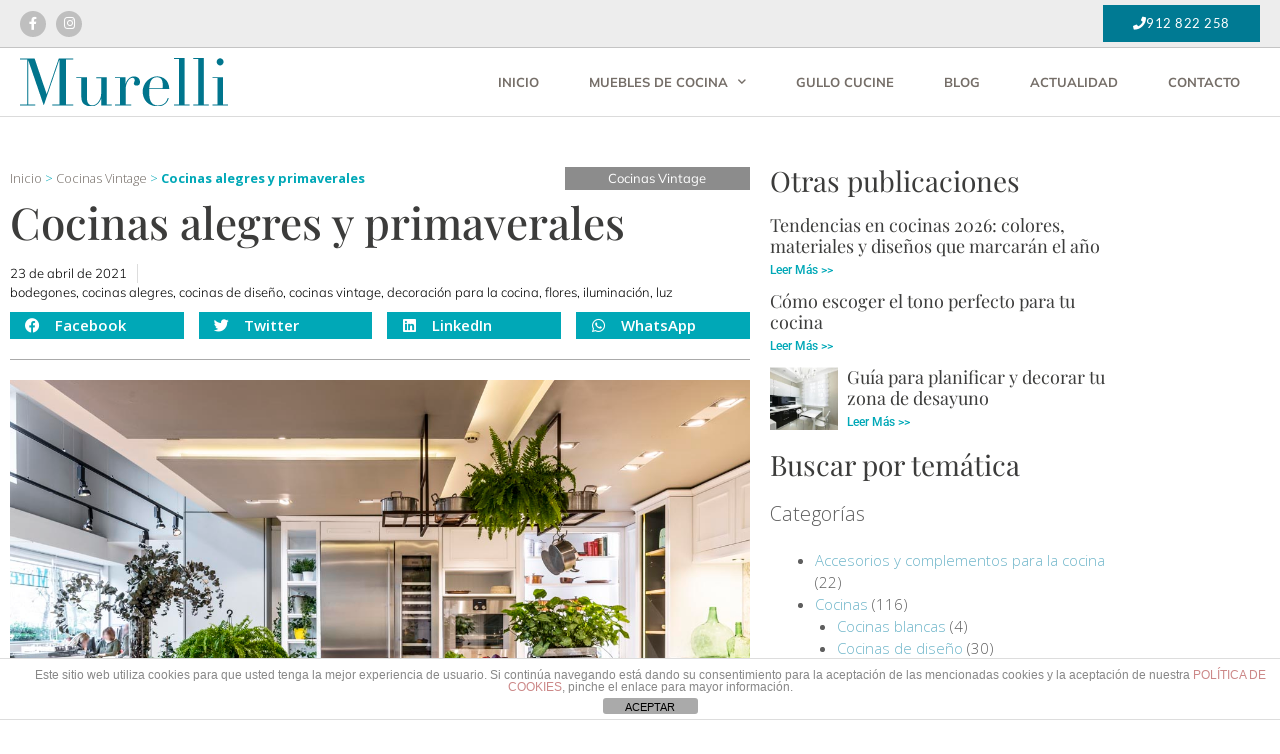

--- FILE ---
content_type: text/html; charset=UTF-8
request_url: https://www.murellicucine.com/cocinas-alegres-y-primaverlaes/
body_size: 21222
content:
<!DOCTYPE html>
<html lang="es">
<head>
<meta charset="UTF-8">
<meta name='robots' content='index, follow, max-image-preview:large, max-snippet:-1, max-video-preview:-1' />
<meta name="viewport" content="width=device-width, initial-scale=1">
<!-- This site is optimized with the Yoast SEO plugin v26.7 - https://yoast.com/wordpress/plugins/seo/ -->
<title>Las cocinas alegres y primaverales</title>
<meta name="description" content="La primavera es una explosión de colores, olores y viveza. En Murelli te damos un par de consejos para tener una cocina alegre y primaveral." />
<link rel="canonical" href="https://www.murellicucine.com/cocinas-alegres-y-primaverlaes/" />
<meta property="og:locale" content="es_ES" />
<meta property="og:type" content="article" />
<meta property="og:title" content="Las cocinas alegres y primaverales" />
<meta property="og:description" content="La primavera es una explosión de colores, olores y viveza. En Murelli te damos un par de consejos para tener una cocina alegre y primaveral." />
<meta property="og:url" content="https://www.murellicucine.com/cocinas-alegres-y-primaverlaes/" />
<meta property="og:site_name" content="Murelli Cucine" />
<meta property="article:published_time" content="2021-04-23T11:38:46+00:00" />
<meta property="article:modified_time" content="2021-12-30T10:15:35+00:00" />
<meta property="og:image" content="https://www.murellicucine.com/wp-content/uploads/2021/04/ADF_2850-HDR-2.jpg" />
<meta property="og:image:width" content="1200" />
<meta property="og:image:height" content="800" />
<meta property="og:image:type" content="image/jpeg" />
<meta name="author" content="Murelli Cucine" />
<meta name="twitter:card" content="summary_large_image" />
<meta name="twitter:label1" content="Escrito por" />
<meta name="twitter:data1" content="Murelli Cucine" />
<meta name="twitter:label2" content="Tiempo de lectura" />
<meta name="twitter:data2" content="3 minutos" />
<script type="application/ld+json" class="yoast-schema-graph">{"@context":"https://schema.org","@graph":[{"@type":"Article","@id":"https://www.murellicucine.com/cocinas-alegres-y-primaverlaes/#article","isPartOf":{"@id":"https://www.murellicucine.com/cocinas-alegres-y-primaverlaes/"},"author":{"name":"Murelli Cucine","@id":"https://www.murellicucine.com/#/schema/person/224fc175adcd9deae3347ad2b6ca59d7"},"headline":"Cocinas alegres y primaverales","datePublished":"2021-04-23T11:38:46+00:00","dateModified":"2021-12-30T10:15:35+00:00","mainEntityOfPage":{"@id":"https://www.murellicucine.com/cocinas-alegres-y-primaverlaes/"},"wordCount":678,"commentCount":0,"publisher":{"@id":"https://www.murellicucine.com/#organization"},"image":{"@id":"https://www.murellicucine.com/cocinas-alegres-y-primaverlaes/#primaryimage"},"thumbnailUrl":"https://www.murellicucine.com/wp-content/uploads/2021/04/ADF_2850-HDR-2.jpg","keywords":["bodegones","cocinas alegres","Cocinas de diseño","cocinas vintage","Decoración para la cocina","flores","iluminación","luz"],"articleSection":["Cocinas Vintage"],"inLanguage":"es","potentialAction":[{"@type":"CommentAction","name":"Comment","target":["https://www.murellicucine.com/cocinas-alegres-y-primaverlaes/#respond"]}]},{"@type":"WebPage","@id":"https://www.murellicucine.com/cocinas-alegres-y-primaverlaes/","url":"https://www.murellicucine.com/cocinas-alegres-y-primaverlaes/","name":"Las cocinas alegres y primaverales","isPartOf":{"@id":"https://www.murellicucine.com/#website"},"primaryImageOfPage":{"@id":"https://www.murellicucine.com/cocinas-alegres-y-primaverlaes/#primaryimage"},"image":{"@id":"https://www.murellicucine.com/cocinas-alegres-y-primaverlaes/#primaryimage"},"thumbnailUrl":"https://www.murellicucine.com/wp-content/uploads/2021/04/ADF_2850-HDR-2.jpg","datePublished":"2021-04-23T11:38:46+00:00","dateModified":"2021-12-30T10:15:35+00:00","description":"La primavera es una explosión de colores, olores y viveza. En Murelli te damos un par de consejos para tener una cocina alegre y primaveral.","breadcrumb":{"@id":"https://www.murellicucine.com/cocinas-alegres-y-primaverlaes/#breadcrumb"},"inLanguage":"es","potentialAction":[{"@type":"ReadAction","target":["https://www.murellicucine.com/cocinas-alegres-y-primaverlaes/"]}]},{"@type":"ImageObject","inLanguage":"es","@id":"https://www.murellicucine.com/cocinas-alegres-y-primaverlaes/#primaryimage","url":"https://www.murellicucine.com/wp-content/uploads/2021/04/ADF_2850-HDR-2.jpg","contentUrl":"https://www.murellicucine.com/wp-content/uploads/2021/04/ADF_2850-HDR-2.jpg","width":1200,"height":800,"caption":"Fotografia Profesional creada por Ad &amp; FANCY"},{"@type":"BreadcrumbList","@id":"https://www.murellicucine.com/cocinas-alegres-y-primaverlaes/#breadcrumb","itemListElement":[{"@type":"ListItem","position":1,"name":"Inicio","item":"https://www.murellicucine.com/"},{"@type":"ListItem","position":2,"name":"Cocinas Vintage","item":"https://www.murellicucine.com/cocinas-vintage/"},{"@type":"ListItem","position":3,"name":"Cocinas alegres y primaverales"}]},{"@type":"WebSite","@id":"https://www.murellicucine.com/#website","url":"https://www.murellicucine.com/","name":"Murelli Cucine","description":"","publisher":{"@id":"https://www.murellicucine.com/#organization"},"potentialAction":[{"@type":"SearchAction","target":{"@type":"EntryPoint","urlTemplate":"https://www.murellicucine.com/?s={search_term_string}"},"query-input":{"@type":"PropertyValueSpecification","valueRequired":true,"valueName":"search_term_string"}}],"inLanguage":"es"},{"@type":"Organization","@id":"https://www.murellicucine.com/#organization","name":"Murelli Cucine","url":"https://www.murellicucine.com/","logo":{"@type":"ImageObject","inLanguage":"es","@id":"https://www.murellicucine.com/#/schema/logo/image/","url":"https://www.murellicucine.com/wp-content/uploads/2017/12/logo-murelli-web_A.png","contentUrl":"https://www.murellicucine.com/wp-content/uploads/2017/12/logo-murelli-web_A.png","width":391,"height":90,"caption":"Murelli Cucine"},"image":{"@id":"https://www.murellicucine.com/#/schema/logo/image/"}},{"@type":"Person","@id":"https://www.murellicucine.com/#/schema/person/224fc175adcd9deae3347ad2b6ca59d7","name":"Murelli Cucine","image":{"@type":"ImageObject","inLanguage":"es","@id":"https://www.murellicucine.com/#/schema/person/image/","url":"https://secure.gravatar.com/avatar/cde995dcd9f68a3b9fe168aa1b916fe2e5c4644494bd1d3c5bb371efb8a3e846?s=96&d=mm&r=g","contentUrl":"https://secure.gravatar.com/avatar/cde995dcd9f68a3b9fe168aa1b916fe2e5c4644494bd1d3c5bb371efb8a3e846?s=96&d=mm&r=g","caption":"Murelli Cucine"},"url":"https://www.murellicucine.com/author/pabloeureka/"}]}</script>
<!-- / Yoast SEO plugin. -->
<link rel='dns-prefetch' href='//maps.googleapis.com' />
<link href='https://fonts.gstatic.com' crossorigin rel='preconnect' />
<link href='https://fonts.googleapis.com' crossorigin rel='preconnect' />
<link rel="alternate" type="application/rss+xml" title="Murelli Cucine &raquo; Feed" href="https://www.murellicucine.com/feed/" />
<link rel="alternate" type="application/rss+xml" title="Murelli Cucine &raquo; Feed de los comentarios" href="https://www.murellicucine.com/comments/feed/" />
<link rel="alternate" type="application/rss+xml" title="Murelli Cucine &raquo; Comentario Cocinas alegres y primaverales del feed" href="https://www.murellicucine.com/cocinas-alegres-y-primaverlaes/feed/" />
<link rel="alternate" title="oEmbed (JSON)" type="application/json+oembed" href="https://www.murellicucine.com/wp-json/oembed/1.0/embed?url=https%3A%2F%2Fwww.murellicucine.com%2Fcocinas-alegres-y-primaverlaes%2F" />
<link rel="alternate" title="oEmbed (XML)" type="text/xml+oembed" href="https://www.murellicucine.com/wp-json/oembed/1.0/embed?url=https%3A%2F%2Fwww.murellicucine.com%2Fcocinas-alegres-y-primaverlaes%2F&#038;format=xml" />
<style id='wp-img-auto-sizes-contain-inline-css'>
img:is([sizes=auto i],[sizes^="auto," i]){contain-intrinsic-size:3000px 1500px}
/*# sourceURL=wp-img-auto-sizes-contain-inline-css */
</style>
<!-- <link rel='stylesheet' id='dashicons-css' href='https://www.murellicucine.com/wp-includes/css/dashicons.min.css?ver=6.9' media='all' /> -->
<!-- <link rel='stylesheet' id='post-views-counter-frontend-css' href='https://www.murellicucine.com/wp-content/plugins/post-views-counter/css/frontend.css?ver=1.7.0' media='all' /> -->
<!-- <link rel='stylesheet' id='wp-block-library-css' href='https://www.murellicucine.com/wp-includes/css/dist/block-library/style.min.css?ver=6.9' media='all' /> -->
<link rel="stylesheet" type="text/css" href="//www.murellicucine.com/wp-content/cache/wpfc-minified/d3po47pb/f4.css" media="all"/>
<style id='classic-theme-styles-inline-css'>
/*! This file is auto-generated */
.wp-block-button__link{color:#fff;background-color:#32373c;border-radius:9999px;box-shadow:none;text-decoration:none;padding:calc(.667em + 2px) calc(1.333em + 2px);font-size:1.125em}.wp-block-file__button{background:#32373c;color:#fff;text-decoration:none}
/*# sourceURL=/wp-includes/css/classic-themes.min.css */
</style>
<style id='global-styles-inline-css'>
:root{--wp--preset--aspect-ratio--square: 1;--wp--preset--aspect-ratio--4-3: 4/3;--wp--preset--aspect-ratio--3-4: 3/4;--wp--preset--aspect-ratio--3-2: 3/2;--wp--preset--aspect-ratio--2-3: 2/3;--wp--preset--aspect-ratio--16-9: 16/9;--wp--preset--aspect-ratio--9-16: 9/16;--wp--preset--color--black: #000000;--wp--preset--color--cyan-bluish-gray: #abb8c3;--wp--preset--color--white: #ffffff;--wp--preset--color--pale-pink: #f78da7;--wp--preset--color--vivid-red: #cf2e2e;--wp--preset--color--luminous-vivid-orange: #ff6900;--wp--preset--color--luminous-vivid-amber: #fcb900;--wp--preset--color--light-green-cyan: #7bdcb5;--wp--preset--color--vivid-green-cyan: #00d084;--wp--preset--color--pale-cyan-blue: #8ed1fc;--wp--preset--color--vivid-cyan-blue: #0693e3;--wp--preset--color--vivid-purple: #9b51e0;--wp--preset--color--contrast: var(--contrast);--wp--preset--color--contrast-2: var(--contrast-2);--wp--preset--color--contrast-3: var(--contrast-3);--wp--preset--color--base: var(--base);--wp--preset--color--base-2: var(--base-2);--wp--preset--color--base-3: var(--base-3);--wp--preset--color--accent: var(--accent);--wp--preset--gradient--vivid-cyan-blue-to-vivid-purple: linear-gradient(135deg,rgb(6,147,227) 0%,rgb(155,81,224) 100%);--wp--preset--gradient--light-green-cyan-to-vivid-green-cyan: linear-gradient(135deg,rgb(122,220,180) 0%,rgb(0,208,130) 100%);--wp--preset--gradient--luminous-vivid-amber-to-luminous-vivid-orange: linear-gradient(135deg,rgb(252,185,0) 0%,rgb(255,105,0) 100%);--wp--preset--gradient--luminous-vivid-orange-to-vivid-red: linear-gradient(135deg,rgb(255,105,0) 0%,rgb(207,46,46) 100%);--wp--preset--gradient--very-light-gray-to-cyan-bluish-gray: linear-gradient(135deg,rgb(238,238,238) 0%,rgb(169,184,195) 100%);--wp--preset--gradient--cool-to-warm-spectrum: linear-gradient(135deg,rgb(74,234,220) 0%,rgb(151,120,209) 20%,rgb(207,42,186) 40%,rgb(238,44,130) 60%,rgb(251,105,98) 80%,rgb(254,248,76) 100%);--wp--preset--gradient--blush-light-purple: linear-gradient(135deg,rgb(255,206,236) 0%,rgb(152,150,240) 100%);--wp--preset--gradient--blush-bordeaux: linear-gradient(135deg,rgb(254,205,165) 0%,rgb(254,45,45) 50%,rgb(107,0,62) 100%);--wp--preset--gradient--luminous-dusk: linear-gradient(135deg,rgb(255,203,112) 0%,rgb(199,81,192) 50%,rgb(65,88,208) 100%);--wp--preset--gradient--pale-ocean: linear-gradient(135deg,rgb(255,245,203) 0%,rgb(182,227,212) 50%,rgb(51,167,181) 100%);--wp--preset--gradient--electric-grass: linear-gradient(135deg,rgb(202,248,128) 0%,rgb(113,206,126) 100%);--wp--preset--gradient--midnight: linear-gradient(135deg,rgb(2,3,129) 0%,rgb(40,116,252) 100%);--wp--preset--font-size--small: 13px;--wp--preset--font-size--medium: 20px;--wp--preset--font-size--large: 36px;--wp--preset--font-size--x-large: 42px;--wp--preset--spacing--20: 0.44rem;--wp--preset--spacing--30: 0.67rem;--wp--preset--spacing--40: 1rem;--wp--preset--spacing--50: 1.5rem;--wp--preset--spacing--60: 2.25rem;--wp--preset--spacing--70: 3.38rem;--wp--preset--spacing--80: 5.06rem;--wp--preset--shadow--natural: 6px 6px 9px rgba(0, 0, 0, 0.2);--wp--preset--shadow--deep: 12px 12px 50px rgba(0, 0, 0, 0.4);--wp--preset--shadow--sharp: 6px 6px 0px rgba(0, 0, 0, 0.2);--wp--preset--shadow--outlined: 6px 6px 0px -3px rgb(255, 255, 255), 6px 6px rgb(0, 0, 0);--wp--preset--shadow--crisp: 6px 6px 0px rgb(0, 0, 0);}:where(.is-layout-flex){gap: 0.5em;}:where(.is-layout-grid){gap: 0.5em;}body .is-layout-flex{display: flex;}.is-layout-flex{flex-wrap: wrap;align-items: center;}.is-layout-flex > :is(*, div){margin: 0;}body .is-layout-grid{display: grid;}.is-layout-grid > :is(*, div){margin: 0;}:where(.wp-block-columns.is-layout-flex){gap: 2em;}:where(.wp-block-columns.is-layout-grid){gap: 2em;}:where(.wp-block-post-template.is-layout-flex){gap: 1.25em;}:where(.wp-block-post-template.is-layout-grid){gap: 1.25em;}.has-black-color{color: var(--wp--preset--color--black) !important;}.has-cyan-bluish-gray-color{color: var(--wp--preset--color--cyan-bluish-gray) !important;}.has-white-color{color: var(--wp--preset--color--white) !important;}.has-pale-pink-color{color: var(--wp--preset--color--pale-pink) !important;}.has-vivid-red-color{color: var(--wp--preset--color--vivid-red) !important;}.has-luminous-vivid-orange-color{color: var(--wp--preset--color--luminous-vivid-orange) !important;}.has-luminous-vivid-amber-color{color: var(--wp--preset--color--luminous-vivid-amber) !important;}.has-light-green-cyan-color{color: var(--wp--preset--color--light-green-cyan) !important;}.has-vivid-green-cyan-color{color: var(--wp--preset--color--vivid-green-cyan) !important;}.has-pale-cyan-blue-color{color: var(--wp--preset--color--pale-cyan-blue) !important;}.has-vivid-cyan-blue-color{color: var(--wp--preset--color--vivid-cyan-blue) !important;}.has-vivid-purple-color{color: var(--wp--preset--color--vivid-purple) !important;}.has-black-background-color{background-color: var(--wp--preset--color--black) !important;}.has-cyan-bluish-gray-background-color{background-color: var(--wp--preset--color--cyan-bluish-gray) !important;}.has-white-background-color{background-color: var(--wp--preset--color--white) !important;}.has-pale-pink-background-color{background-color: var(--wp--preset--color--pale-pink) !important;}.has-vivid-red-background-color{background-color: var(--wp--preset--color--vivid-red) !important;}.has-luminous-vivid-orange-background-color{background-color: var(--wp--preset--color--luminous-vivid-orange) !important;}.has-luminous-vivid-amber-background-color{background-color: var(--wp--preset--color--luminous-vivid-amber) !important;}.has-light-green-cyan-background-color{background-color: var(--wp--preset--color--light-green-cyan) !important;}.has-vivid-green-cyan-background-color{background-color: var(--wp--preset--color--vivid-green-cyan) !important;}.has-pale-cyan-blue-background-color{background-color: var(--wp--preset--color--pale-cyan-blue) !important;}.has-vivid-cyan-blue-background-color{background-color: var(--wp--preset--color--vivid-cyan-blue) !important;}.has-vivid-purple-background-color{background-color: var(--wp--preset--color--vivid-purple) !important;}.has-black-border-color{border-color: var(--wp--preset--color--black) !important;}.has-cyan-bluish-gray-border-color{border-color: var(--wp--preset--color--cyan-bluish-gray) !important;}.has-white-border-color{border-color: var(--wp--preset--color--white) !important;}.has-pale-pink-border-color{border-color: var(--wp--preset--color--pale-pink) !important;}.has-vivid-red-border-color{border-color: var(--wp--preset--color--vivid-red) !important;}.has-luminous-vivid-orange-border-color{border-color: var(--wp--preset--color--luminous-vivid-orange) !important;}.has-luminous-vivid-amber-border-color{border-color: var(--wp--preset--color--luminous-vivid-amber) !important;}.has-light-green-cyan-border-color{border-color: var(--wp--preset--color--light-green-cyan) !important;}.has-vivid-green-cyan-border-color{border-color: var(--wp--preset--color--vivid-green-cyan) !important;}.has-pale-cyan-blue-border-color{border-color: var(--wp--preset--color--pale-cyan-blue) !important;}.has-vivid-cyan-blue-border-color{border-color: var(--wp--preset--color--vivid-cyan-blue) !important;}.has-vivid-purple-border-color{border-color: var(--wp--preset--color--vivid-purple) !important;}.has-vivid-cyan-blue-to-vivid-purple-gradient-background{background: var(--wp--preset--gradient--vivid-cyan-blue-to-vivid-purple) !important;}.has-light-green-cyan-to-vivid-green-cyan-gradient-background{background: var(--wp--preset--gradient--light-green-cyan-to-vivid-green-cyan) !important;}.has-luminous-vivid-amber-to-luminous-vivid-orange-gradient-background{background: var(--wp--preset--gradient--luminous-vivid-amber-to-luminous-vivid-orange) !important;}.has-luminous-vivid-orange-to-vivid-red-gradient-background{background: var(--wp--preset--gradient--luminous-vivid-orange-to-vivid-red) !important;}.has-very-light-gray-to-cyan-bluish-gray-gradient-background{background: var(--wp--preset--gradient--very-light-gray-to-cyan-bluish-gray) !important;}.has-cool-to-warm-spectrum-gradient-background{background: var(--wp--preset--gradient--cool-to-warm-spectrum) !important;}.has-blush-light-purple-gradient-background{background: var(--wp--preset--gradient--blush-light-purple) !important;}.has-blush-bordeaux-gradient-background{background: var(--wp--preset--gradient--blush-bordeaux) !important;}.has-luminous-dusk-gradient-background{background: var(--wp--preset--gradient--luminous-dusk) !important;}.has-pale-ocean-gradient-background{background: var(--wp--preset--gradient--pale-ocean) !important;}.has-electric-grass-gradient-background{background: var(--wp--preset--gradient--electric-grass) !important;}.has-midnight-gradient-background{background: var(--wp--preset--gradient--midnight) !important;}.has-small-font-size{font-size: var(--wp--preset--font-size--small) !important;}.has-medium-font-size{font-size: var(--wp--preset--font-size--medium) !important;}.has-large-font-size{font-size: var(--wp--preset--font-size--large) !important;}.has-x-large-font-size{font-size: var(--wp--preset--font-size--x-large) !important;}
:where(.wp-block-post-template.is-layout-flex){gap: 1.25em;}:where(.wp-block-post-template.is-layout-grid){gap: 1.25em;}
:where(.wp-block-term-template.is-layout-flex){gap: 1.25em;}:where(.wp-block-term-template.is-layout-grid){gap: 1.25em;}
:where(.wp-block-columns.is-layout-flex){gap: 2em;}:where(.wp-block-columns.is-layout-grid){gap: 2em;}
:root :where(.wp-block-pullquote){font-size: 1.5em;line-height: 1.6;}
/*# sourceURL=global-styles-inline-css */
</style>
<!-- <link rel='stylesheet' id='front-estilos-css' href='https://www.murellicucine.com/wp-content/plugins/asesor-cookies-para-la-ley-en-espana/html/front/estilos.css?ver=6.9' media='all' /> -->
<!-- <link rel='stylesheet' id='ep-icon-module-css' href='https://www.murellicucine.com/wp-content/plugins/elements-plus/assets/css/ep-icon-module.css?ver=2.16.5' media='all' /> -->
<!-- <link rel='stylesheet' id='justified-gallery-css' href='https://www.murellicucine.com/wp-content/plugins/elements-plus/assets/css/justifiedGallery.min.css?ver=2.16.5' media='all' /> -->
<!-- <link rel='stylesheet' id='ep-elements-css' href='https://www.murellicucine.com/wp-content/plugins/elements-plus/assets/css/ep-elements.css?ver=2.16.5' media='all' /> -->
<!-- <link rel='stylesheet' id='generate-style-css' href='https://www.murellicucine.com/wp-content/themes/generatepress/assets/css/all.min.css?ver=3.6.1' media='all' /> -->
<link rel="stylesheet" type="text/css" href="//www.murellicucine.com/wp-content/cache/wpfc-minified/dhuyb3s4/f4.css" media="all"/>
<style id='generate-style-inline-css'>
@media (max-width:768px){}.featured-image img {width: 800px;height: 600px;-o-object-fit: cover;object-fit: cover;}
body{background-color:#ffffff;color:#ffffff;}a{color:#6eb5c9;}a:hover, a:focus, a:active{color:#9cd1d1;}body .grid-container{max-width:1200px;}.wp-block-group__inner-container{max-width:1200px;margin-left:auto;margin-right:auto;}.generate-back-to-top{font-size:20px;border-radius:3px;position:fixed;bottom:30px;right:30px;line-height:40px;width:40px;text-align:center;z-index:10;transition:opacity 300ms ease-in-out;opacity:0.1;transform:translateY(1000px);}.generate-back-to-top__show{opacity:1;transform:translateY(0);}.dropdown-click .main-navigation ul ul{display:none;visibility:hidden;}.dropdown-click .main-navigation ul ul ul.toggled-on{left:0;top:auto;position:relative;box-shadow:none;border-bottom:1px solid rgba(0,0,0,0.05);}.dropdown-click .main-navigation ul ul li:last-child > ul.toggled-on{border-bottom:0;}.dropdown-click .main-navigation ul.toggled-on, .dropdown-click .main-navigation ul li.sfHover > ul.toggled-on{display:block;left:auto;right:auto;opacity:1;visibility:visible;pointer-events:auto;height:auto;overflow:visible;float:none;}.dropdown-click .main-navigation.sub-menu-left .sub-menu.toggled-on, .dropdown-click .main-navigation.sub-menu-left ul li.sfHover > ul.toggled-on{right:0;}.dropdown-click nav ul ul ul{background-color:transparent;}.dropdown-click .widget-area .main-navigation ul ul{top:auto;position:absolute;float:none;width:100%;left:-99999px;}.dropdown-click .widget-area .main-navigation ul ul.toggled-on{position:relative;left:0;right:0;}.dropdown-click .widget-area.sidebar .main-navigation ul li.sfHover ul, .dropdown-click .widget-area.sidebar .main-navigation ul li:hover ul{right:0;left:0;}.dropdown-click .sfHover > a > .dropdown-menu-toggle > .gp-icon svg{transform:rotate(180deg);}:root{--contrast:#222222;--contrast-2:#575760;--contrast-3:#b2b2be;--base:#f0f0f0;--base-2:#f7f8f9;--base-3:#ffffff;--accent:#1e73be;}:root .has-contrast-color{color:var(--contrast);}:root .has-contrast-background-color{background-color:var(--contrast);}:root .has-contrast-2-color{color:var(--contrast-2);}:root .has-contrast-2-background-color{background-color:var(--contrast-2);}:root .has-contrast-3-color{color:var(--contrast-3);}:root .has-contrast-3-background-color{background-color:var(--contrast-3);}:root .has-base-color{color:var(--base);}:root .has-base-background-color{background-color:var(--base);}:root .has-base-2-color{color:var(--base-2);}:root .has-base-2-background-color{background-color:var(--base-2);}:root .has-base-3-color{color:var(--base-3);}:root .has-base-3-background-color{background-color:var(--base-3);}:root .has-accent-color{color:var(--accent);}:root .has-accent-background-color{background-color:var(--accent);}body, button, input, select, textarea{font-family:Open Sans, sans-serif;font-weight:300;font-size:15px;}.main-title{font-family:Playfair Display, serif;font-weight:100;font-size:45px;}.main-navigation a, .main-navigation .menu-toggle, .main-navigation .menu-bar-items{font-family:Lato, sans-serif;font-weight:300;text-transform:uppercase;font-size:16px;}.widget-title{font-family:Playfair Display, serif;font-weight:400;text-transform:uppercase;font-size:18px;}button:not(.menu-toggle),html input[type="button"],input[type="reset"],input[type="submit"],.button,.wp-block-button .wp-block-button__link{font-family:Open Sans, sans-serif;}.site-info{font-family:Muli, sans-serif;font-size:9px;}h1{font-family:Playfair Display, serif;font-weight:100;font-size:40px;}h2{font-family:Playfair Display, serif;font-weight:300;text-transform:uppercase;font-size:34px;}h3{font-family:Playfair Display, serif;font-weight:500;font-size:28px;}h4{font-family:Open Sans, sans-serif;}.top-bar{background-color:#636363;color:#ffffff;}.top-bar a{color:#ffffff;}.top-bar a:hover{color:#303030;}.site-header{background-color:#f2f2f2;color:#f9f9f9;}.site-header a{color:#f9f9f9;}.main-title a,.main-title a:hover{color:#222222;}.site-description{color:#757575;}.main-navigation,.main-navigation ul ul{background-color:rgba(234,234,234,0);}.main-navigation .main-nav ul li a, .main-navigation .menu-toggle, .main-navigation .menu-bar-items{color:#ffffff;}.main-navigation .main-nav ul li:not([class*="current-menu-"]):hover > a, .main-navigation .main-nav ul li:not([class*="current-menu-"]):focus > a, .main-navigation .main-nav ul li.sfHover:not([class*="current-menu-"]) > a, .main-navigation .menu-bar-item:hover > a, .main-navigation .menu-bar-item.sfHover > a{color:#c7a47e;}button.menu-toggle:hover,button.menu-toggle:focus,.main-navigation .mobile-bar-items a,.main-navigation .mobile-bar-items a:hover,.main-navigation .mobile-bar-items a:focus{color:#ffffff;}.main-navigation .main-nav ul li[class*="current-menu-"] > a{color:#c7a47e;background-color:#000000;}.navigation-search input[type="search"],.navigation-search input[type="search"]:active, .navigation-search input[type="search"]:focus, .main-navigation .main-nav ul li.search-item.active > a, .main-navigation .menu-bar-items .search-item.active > a{color:#c7a47e;}.main-navigation ul ul{background-color:#3f3f3f;}.main-navigation .main-nav ul ul li a{color:#ffffff;}.main-navigation .main-nav ul ul li:not([class*="current-menu-"]):hover > a,.main-navigation .main-nav ul ul li:not([class*="current-menu-"]):focus > a, .main-navigation .main-nav ul ul li.sfHover:not([class*="current-menu-"]) > a{color:#ffffff;background-color:#4f4f4f;}.main-navigation .main-nav ul ul li[class*="current-menu-"] > a{color:#ffffff;background-color:#4f4f4f;}.separate-containers .inside-article, .separate-containers .comments-area, .separate-containers .page-header, .one-container .container, .separate-containers .paging-navigation, .inside-page-header{color:#5e5e5e;background-color:#ffffff;}.entry-meta{color:#595959;}.entry-meta a{color:#595959;}.entry-meta a:hover{color:#1e73be;}.sidebar .widget{background-color:#ffffff;}.sidebar .widget .widget-title{color:#000000;}.footer-widgets{background-color:#ffffff;}.footer-widgets .widget-title{color:#000000;}.site-info{color:#dbdbdb;background-color:#222222;}.site-info a{color:#ffffff;}.site-info a:hover{color:#606060;}.footer-bar .widget_nav_menu .current-menu-item a{color:#606060;}input[type="text"],input[type="email"],input[type="url"],input[type="password"],input[type="search"],input[type="tel"],input[type="number"],textarea,select{color:#666666;background-color:#fafafa;border-color:#cccccc;}input[type="text"]:focus,input[type="email"]:focus,input[type="url"]:focus,input[type="password"]:focus,input[type="search"]:focus,input[type="tel"]:focus,input[type="number"]:focus,textarea:focus,select:focus{color:#666666;background-color:#ffffff;border-color:#bfbfbf;}button,html input[type="button"],input[type="reset"],input[type="submit"],a.button,a.wp-block-button__link:not(.has-background){color:#ffffff;background-color:#666666;}button:hover,html input[type="button"]:hover,input[type="reset"]:hover,input[type="submit"]:hover,a.button:hover,button:focus,html input[type="button"]:focus,input[type="reset"]:focus,input[type="submit"]:focus,a.button:focus,a.wp-block-button__link:not(.has-background):active,a.wp-block-button__link:not(.has-background):focus,a.wp-block-button__link:not(.has-background):hover{color:#ffffff;background-color:#3f3f3f;}a.generate-back-to-top{background-color:#00a8b7;color:#ffffff;}a.generate-back-to-top:hover,a.generate-back-to-top:focus{background-color:#00869e;color:#ffffff;}:root{--gp-search-modal-bg-color:var(--base-3);--gp-search-modal-text-color:var(--contrast);--gp-search-modal-overlay-bg-color:rgba(0,0,0,0.2);}@media (max-width: 768px){.main-navigation .menu-bar-item:hover > a, .main-navigation .menu-bar-item.sfHover > a{background:none;color:#ffffff;}}.inside-top-bar{padding:10px;}.inside-header{padding:0px 20px 0px 20px;}.separate-containers .inside-article, .separate-containers .comments-area, .separate-containers .page-header, .separate-containers .paging-navigation, .one-container .site-content, .inside-page-header{padding:0px 40px 0px 40px;}.site-main .wp-block-group__inner-container{padding:0px 40px 0px 40px;}.entry-content .alignwide, body:not(.no-sidebar) .entry-content .alignfull{margin-left:-40px;width:calc(100% + 80px);max-width:calc(100% + 80px);}.separate-containers .widget, .separate-containers .site-main > *, .separate-containers .page-header, .widget-area .main-navigation{margin-bottom:25px;}.separate-containers .site-main{margin:25px;}.both-right.separate-containers .inside-left-sidebar{margin-right:12px;}.both-right.separate-containers .inside-right-sidebar{margin-left:12px;}.both-left.separate-containers .inside-left-sidebar{margin-right:12px;}.both-left.separate-containers .inside-right-sidebar{margin-left:12px;}.separate-containers .page-header-image, .separate-containers .page-header-contained, .separate-containers .page-header-image-single, .separate-containers .page-header-content-single{margin-top:25px;}.separate-containers .inside-right-sidebar, .separate-containers .inside-left-sidebar{margin-top:25px;margin-bottom:25px;}.main-navigation .main-nav ul li a,.menu-toggle,.main-navigation .mobile-bar-items a{padding-left:43px;padding-right:43px;line-height:87px;}.main-navigation .main-nav ul ul li a{padding:8px 43px 8px 43px;}.navigation-search input[type="search"]{height:87px;}.rtl .menu-item-has-children .dropdown-menu-toggle{padding-left:43px;}.menu-item-has-children .dropdown-menu-toggle{padding-right:43px;}.menu-item-has-children ul .dropdown-menu-toggle{padding-top:8px;padding-bottom:8px;margin-top:-8px;}.rtl .main-navigation .main-nav ul li.menu-item-has-children > a{padding-right:43px;}.site-info{padding:10px;}@media (max-width:768px){.separate-containers .inside-article, .separate-containers .comments-area, .separate-containers .page-header, .separate-containers .paging-navigation, .one-container .site-content, .inside-page-header{padding:0px 10px 0px 10px;}.site-main .wp-block-group__inner-container{padding:0px 10px 0px 10px;}.site-info{padding-right:10px;padding-left:10px;}.entry-content .alignwide, body:not(.no-sidebar) .entry-content .alignfull{margin-left:-10px;width:calc(100% + 20px);max-width:calc(100% + 20px);}}.one-container .sidebar .widget{padding:0px;}/* End cached CSS */@media (max-width: 768px){.main-navigation .menu-toggle,.main-navigation .mobile-bar-items,.sidebar-nav-mobile:not(#sticky-placeholder){display:block;}.main-navigation ul,.gen-sidebar-nav{display:none;}[class*="nav-float-"] .site-header .inside-header > *{float:none;clear:both;}}
.main-navigation.toggled .main-nav > ul{background-color: rgba(234,234,234,0)}
@media (max-width: 768px){.main-navigation .menu-toggle,.main-navigation .mobile-bar-items a,.main-navigation .menu-bar-item > a{padding-left:27px;padding-right:27px;}.main-navigation .main-nav ul li a,.main-navigation .menu-toggle,.main-navigation .mobile-bar-items a,.main-navigation .menu-bar-item > a{line-height:44px;}.main-navigation .site-logo.navigation-logo img, .mobile-header-navigation .site-logo.mobile-header-logo img, .navigation-search input[type="search"]{height:44px;}}
/*# sourceURL=generate-style-inline-css */
</style>
<!-- <link rel='stylesheet' id='generate-font-icons-css' href='https://www.murellicucine.com/wp-content/themes/generatepress/assets/css/components/font-icons.min.css?ver=3.6.1' media='all' /> -->
<link rel="stylesheet" type="text/css" href="//www.murellicucine.com/wp-content/cache/wpfc-minified/8lhcabra/f4.css" media="all"/>
<link rel='stylesheet' id='generate-google-fonts-css' href='https://fonts.googleapis.com/css?family=Open+Sans%3A300%2C300italic%2Cregular%2Citalic%2C600%2C600italic%2C700%2C700italic%2C800%2C800italic%7CPlayfair+Display%3Aregular%2Citalic%2C700%2C700italic%2C900%2C900italic%7CLato%3A100%2C100italic%2C300%2C300italic%2Cregular%2Citalic%2C700%2C700italic%2C900%2C900italic%7CMuli%3A200%2C200italic%2C300%2C300italic%2Cregular%2Citalic%2C600%2C600italic%2C700%2C700italic%2C800%2C800italic%2C900%2C900italic&#038;display=auto&#038;ver=3.6.1' media='all' />
<!-- <link rel='stylesheet' id='elementor-frontend-css' href='https://www.murellicucine.com/wp-content/plugins/elementor/assets/css/frontend.min.css?ver=3.34.1' media='all' /> -->
<!-- <link rel='stylesheet' id='widget-progress-tracker-css' href='https://www.murellicucine.com/wp-content/plugins/elementor-pro/assets/css/widget-progress-tracker.min.css?ver=3.32.3' media='all' /> -->
<!-- <link rel='stylesheet' id='e-sticky-css' href='https://www.murellicucine.com/wp-content/plugins/elementor-pro/assets/css/modules/sticky.min.css?ver=3.32.3' media='all' /> -->
<!-- <link rel='stylesheet' id='widget-breadcrumbs-css' href='https://www.murellicucine.com/wp-content/plugins/elementor-pro/assets/css/widget-breadcrumbs.min.css?ver=3.32.3' media='all' /> -->
<!-- <link rel='stylesheet' id='widget-post-info-css' href='https://www.murellicucine.com/wp-content/plugins/elementor-pro/assets/css/widget-post-info.min.css?ver=3.32.3' media='all' /> -->
<!-- <link rel='stylesheet' id='widget-icon-list-css' href='https://www.murellicucine.com/wp-content/plugins/elementor/assets/css/widget-icon-list.min.css?ver=3.34.1' media='all' /> -->
<!-- <link rel='stylesheet' id='elementor-icons-shared-0-css' href='https://www.murellicucine.com/wp-content/plugins/elementor/assets/lib/font-awesome/css/fontawesome.min.css?ver=5.15.3' media='all' /> -->
<!-- <link rel='stylesheet' id='elementor-icons-fa-regular-css' href='https://www.murellicucine.com/wp-content/plugins/elementor/assets/lib/font-awesome/css/regular.min.css?ver=5.15.3' media='all' /> -->
<!-- <link rel='stylesheet' id='elementor-icons-fa-solid-css' href='https://www.murellicucine.com/wp-content/plugins/elementor/assets/lib/font-awesome/css/solid.min.css?ver=5.15.3' media='all' /> -->
<!-- <link rel='stylesheet' id='widget-heading-css' href='https://www.murellicucine.com/wp-content/plugins/elementor/assets/css/widget-heading.min.css?ver=3.34.1' media='all' /> -->
<!-- <link rel='stylesheet' id='widget-share-buttons-css' href='https://www.murellicucine.com/wp-content/plugins/elementor-pro/assets/css/widget-share-buttons.min.css?ver=3.32.3' media='all' /> -->
<!-- <link rel='stylesheet' id='e-apple-webkit-css' href='https://www.murellicucine.com/wp-content/plugins/elementor/assets/css/conditionals/apple-webkit.min.css?ver=3.34.1' media='all' /> -->
<!-- <link rel='stylesheet' id='elementor-icons-fa-brands-css' href='https://www.murellicucine.com/wp-content/plugins/elementor/assets/lib/font-awesome/css/brands.min.css?ver=5.15.3' media='all' /> -->
<!-- <link rel='stylesheet' id='widget-divider-css' href='https://www.murellicucine.com/wp-content/plugins/elementor/assets/css/widget-divider.min.css?ver=3.34.1' media='all' /> -->
<!-- <link rel='stylesheet' id='widget-image-css' href='https://www.murellicucine.com/wp-content/plugins/elementor/assets/css/widget-image.min.css?ver=3.34.1' media='all' /> -->
<!-- <link rel='stylesheet' id='widget-post-navigation-css' href='https://www.murellicucine.com/wp-content/plugins/elementor-pro/assets/css/widget-post-navigation.min.css?ver=3.32.3' media='all' /> -->
<!-- <link rel='stylesheet' id='widget-posts-css' href='https://www.murellicucine.com/wp-content/plugins/elementor-pro/assets/css/widget-posts.min.css?ver=3.32.3' media='all' /> -->
<!-- <link rel='stylesheet' id='swiper-css' href='https://www.murellicucine.com/wp-content/plugins/elementor/assets/lib/swiper/v8/css/swiper.min.css?ver=8.4.5' media='all' /> -->
<!-- <link rel='stylesheet' id='e-swiper-css' href='https://www.murellicucine.com/wp-content/plugins/elementor/assets/css/conditionals/e-swiper.min.css?ver=3.34.1' media='all' /> -->
<!-- <link rel='stylesheet' id='elementor-icons-css' href='https://www.murellicucine.com/wp-content/plugins/elementor/assets/lib/eicons/css/elementor-icons.min.css?ver=5.45.0' media='all' /> -->
<link rel="stylesheet" type="text/css" href="//www.murellicucine.com/wp-content/cache/wpfc-minified/kcuv3pdm/f4.css" media="all"/>
<link rel='stylesheet' id='elementor-post-2620-css' href='https://www.murellicucine.com/wp-content/uploads/elementor/css/post-2620.css?ver=1768352398' media='all' />
<!-- <link rel='stylesheet' id='font-awesome-5-all-css' href='https://www.murellicucine.com/wp-content/plugins/elementor/assets/lib/font-awesome/css/all.min.css?ver=3.34.1' media='all' /> -->
<!-- <link rel='stylesheet' id='font-awesome-4-shim-css' href='https://www.murellicucine.com/wp-content/plugins/elementor/assets/lib/font-awesome/css/v4-shims.min.css?ver=3.34.1' media='all' /> -->
<link rel="stylesheet" type="text/css" href="//www.murellicucine.com/wp-content/cache/wpfc-minified/2ddq967v/f4.css" media="all"/>
<link rel='stylesheet' id='elementor-post-3188-css' href='https://www.murellicucine.com/wp-content/uploads/elementor/css/post-3188.css?ver=1768409199' media='all' />
<!-- <link rel='stylesheet' id='generate-blog-images-css' href='https://www.murellicucine.com/wp-content/plugins/gp-premium/blog/functions/css/featured-images.min.css?ver=2.5.0' media='all' /> -->
<!-- <link rel='stylesheet' id='elementor-gf-local-playfairdisplay-css' href='https://www.murellicucine.com/wp-content/uploads/elementor/google-fonts/css/playfairdisplay.css?ver=1742598754' media='all' /> -->
<!-- <link rel='stylesheet' id='elementor-gf-local-roboto-css' href='https://www.murellicucine.com/wp-content/uploads/elementor/google-fonts/css/roboto.css?ver=1742598765' media='all' /> -->
<!-- <link rel='stylesheet' id='elementor-gf-local-mulish-css' href='https://www.murellicucine.com/wp-content/uploads/elementor/google-fonts/css/mulish.css?ver=1742598772' media='all' /> -->
<link rel="stylesheet" type="text/css" href="//www.murellicucine.com/wp-content/cache/wpfc-minified/8u5r11yc/f4.css" media="all"/>
<script src='//www.murellicucine.com/wp-content/cache/wpfc-minified/2xwqf83h/f4.js' type="text/javascript"></script>
<!-- <script src="https://www.murellicucine.com/wp-includes/js/tinymce/tinymce.min.js?ver=49110-20250317" id="wp-tinymce-root-js"></script> -->
<!-- <script src="https://www.murellicucine.com/wp-includes/js/tinymce/plugins/compat3x/plugin.min.js?ver=49110-20250317" id="wp-tinymce-js"></script> -->
<!-- <script src="https://www.murellicucine.com/wp-includes/js/jquery/jquery.min.js?ver=3.7.1" id="jquery-core-js"></script> -->
<!-- <script src="https://www.murellicucine.com/wp-includes/js/jquery/jquery-migrate.min.js?ver=3.4.1" id="jquery-migrate-js"></script> -->
<script id="front-principal-js-extra">
var cdp_cookies_info = {"url_plugin":"https://www.murellicucine.com/wp-content/plugins/asesor-cookies-para-la-ley-en-espana/plugin.php","url_admin_ajax":"https://www.murellicucine.com/wp-admin/admin-ajax.php"};
//# sourceURL=front-principal-js-extra
</script>
<script src='//www.murellicucine.com/wp-content/cache/wpfc-minified/8xtqojyk/f4.js' type="text/javascript"></script>
<!-- <script src="https://www.murellicucine.com/wp-content/plugins/asesor-cookies-para-la-ley-en-espana/html/front/principal.js?ver=6.9" id="front-principal-js"></script> -->
<script src="https://maps.googleapis.com/maps/api/js?key=AIzaSyDBEd24167qvduBoANHwvPSXqThXohE-MQ&amp;ver=2.16.5" id="ep-google-maps-js"></script>
<script src='//www.murellicucine.com/wp-content/cache/wpfc-minified/g5l7xjy3/f4.js' type="text/javascript"></script>
<!-- <script src="https://www.murellicucine.com/wp-content/plugins/elementor/assets/lib/font-awesome/js/v4-shims.min.js?ver=3.34.1" id="font-awesome-4-shim-js"></script> -->
<link rel="https://api.w.org/" href="https://www.murellicucine.com/wp-json/" /><link rel="alternate" title="JSON" type="application/json" href="https://www.murellicucine.com/wp-json/wp/v2/posts/2907" /><link rel="EditURI" type="application/rsd+xml" title="RSD" href="https://www.murellicucine.com/xmlrpc.php?rsd" />
<meta name="generator" content="WordPress 6.9" />
<link rel='shortlink' href='https://www.murellicucine.com/?p=2907' />
<!-- Google Tag Manager -->
<script>(function(w,d,s,l,i){w[l]=w[l]||[];w[l].push({'gtm.start':
new Date().getTime(),event:'gtm.js'});var f=d.getElementsByTagName(s)[0],
j=d.createElement(s),dl=l!='dataLayer'?'&l='+l:'';j.async=true;j.src=
'https://www.googletagmanager.com/gtm.js?id='+i+dl;f.parentNode.insertBefore(j,f);
})(window,document,'script','dataLayer','GTM-P6DLT5Q');</script>
<!-- End Google Tag Manager -->
<!-- Global site tag (gtag.js) - Google Analytics -->
<script async src="https://www.googletagmanager.com/gtag/js?id=UA-113301086-1"></script>
<script>
window.dataLayer = window.dataLayer || [];
function gtag(){dataLayer.push(arguments);}
gtag('js', new Date());
gtag('config', 'UA-113301086-1');
</script>
<div data-elementor-type="page" data-elementor-id="696" class="elementor elementor-696" data-elementor-post-type="elementor_library">
<section class="elementor-section elementor-top-section elementor-element elementor-element-47e9aac elementor-section-stretched elementor-section-content-middle elementor-section-full_width elementor-section-height-default elementor-section-height-default" data-id="47e9aac" data-element_type="section" data-settings="{&quot;stretch_section&quot;:&quot;section-stretched&quot;,&quot;background_background&quot;:&quot;classic&quot;}">
<div class="elementor-container elementor-column-gap-default">
<div class="elementor-column elementor-col-33 elementor-top-column elementor-element elementor-element-5663dbc" data-id="5663dbc" data-element_type="column">
<div class="elementor-widget-wrap elementor-element-populated">
<div class="elementor-element elementor-element-dcf4155 elementor-shape-circle e-grid-align-left e-grid-align-mobile-center elementor-hidden-phone elementor-grid-0 elementor-widget elementor-widget-social-icons" data-id="dcf4155" data-element_type="widget" data-widget_type="social-icons.default">
<div class="elementor-widget-container">
<div class="elementor-social-icons-wrapper elementor-grid" role="list">
<span class="elementor-grid-item" role="listitem">
<a class="elementor-icon elementor-social-icon elementor-social-icon-facebook elementor-repeater-item-2adcc61" href="https://www.facebook.com/murellicucine/" target="_blank">
<span class="elementor-screen-only">Facebook</span>
<i class="fa fa-facebook" aria-hidden="true"></i>
</a>
</span>
<span class="elementor-grid-item" role="listitem">
<a class="elementor-icon elementor-social-icon elementor-social-icon-instagram elementor-repeater-item-feb2919" href="https://www.instagram.com/murellicucine/" target="_blank">
<span class="elementor-screen-only">Instagram</span>
<i class="fa fa-instagram" aria-hidden="true"></i>
</a>
</span>
</div>
</div>
</div>
</div>
</div>
<div class="elementor-column elementor-col-33 elementor-top-column elementor-element elementor-element-fe032da" data-id="fe032da" data-element_type="column">
<div class="elementor-widget-wrap elementor-element-populated">
<div class="elementor-element elementor-element-100d4bd elementor-view-stacked elementor-hidden-desktop elementor-shape-circle elementor-widget elementor-widget-icon" data-id="100d4bd" data-element_type="widget" data-widget_type="icon.default">
<div class="elementor-widget-container">
<div class="elementor-icon-wrapper">
<a class="elementor-icon elementor-animation-pulse" href="">
<i aria-hidden="true" class="fas fa-phone"></i>			</a>
</div>
</div>
</div>
</div>
</div>
<div class="elementor-column elementor-col-33 elementor-top-column elementor-element elementor-element-9c1e275" data-id="9c1e275" data-element_type="column">
<div class="elementor-widget-wrap elementor-element-populated">
<div class="elementor-element elementor-element-c341b5e elementor-align-right elementor-mobile-align-center elementor-tablet-align-right elementor-hidden-tablet elementor-hidden-phone elementor-widget elementor-widget-button" data-id="c341b5e" data-element_type="widget" data-widget_type="button.default">
<div class="elementor-widget-container">
<div class="elementor-button-wrapper">
<a class="elementor-button elementor-button-link elementor-size-sm" href="">
<span class="elementor-button-content-wrapper">
<span class="elementor-button-icon">
<i class="fa fa-phone" aria-hidden="true"></i>
</span>
<span class="elementor-button-text">912 822 258</span>
</span>
</a>
</div>
</div>
</div>
</div>
</div>
</div>
</section>
<section class="elementor-section elementor-top-section elementor-element elementor-element-e7d8189 elementor-section-stretched elementor-section-content-middle elementor-section-full_width elementor-section-height-default elementor-section-height-default" data-id="e7d8189" data-element_type="section" data-settings="{&quot;stretch_section&quot;:&quot;section-stretched&quot;,&quot;background_background&quot;:&quot;classic&quot;,&quot;sticky&quot;:&quot;top&quot;,&quot;sticky_on&quot;:[&quot;desktop&quot;,&quot;mobile&quot;],&quot;sticky_effects_offset&quot;:2,&quot;sticky_effects_offset_mobile&quot;:0,&quot;sticky_offset&quot;:0,&quot;sticky_anchor_link_offset&quot;:0}">
<div class="elementor-container elementor-column-gap-default">
<div class="elementor-column elementor-col-50 elementor-top-column elementor-element elementor-element-a1d4e12" data-id="a1d4e12" data-element_type="column">
<div class="elementor-widget-wrap elementor-element-populated">
<div class="elementor-element elementor-element-6191f79 elementor-widget elementor-widget-image" data-id="6191f79" data-element_type="widget" data-widget_type="image.default">
<div class="elementor-widget-container">
<a href="https://www.murellicucine.com">
<img src="https://www.murellicucine.com/wp-content/uploads/2017/12/logo-ovectorial-web.svg" class="attachment-full size-full wp-image-3011" alt="logo ovectorial web" />								</a>
</div>
</div>
</div>
</div>
<div class="elementor-column elementor-col-50 elementor-top-column elementor-element elementor-element-74b6ae8" data-id="74b6ae8" data-element_type="column">
<div class="elementor-widget-wrap elementor-element-populated">
<div class="elementor-element elementor-element-bf804b3 elementor-nav-menu__align-end elementor-nav-menu--stretch elementor-nav-menu--dropdown-tablet elementor-nav-menu__text-align-aside elementor-nav-menu--toggle elementor-nav-menu--burger elementor-widget elementor-widget-nav-menu" data-id="bf804b3" data-element_type="widget" data-settings="{&quot;submenu_icon&quot;:{&quot;value&quot;:&quot;&lt;i class=\&quot;fas fa-chevron-down\&quot; aria-hidden=\&quot;true\&quot;&gt;&lt;\/i&gt;&quot;,&quot;library&quot;:&quot;fa-solid&quot;},&quot;full_width&quot;:&quot;stretch&quot;,&quot;layout&quot;:&quot;horizontal&quot;,&quot;toggle&quot;:&quot;burger&quot;}" data-widget_type="nav-menu.default">
<div class="elementor-widget-container">
<nav aria-label="Menú" class="elementor-nav-menu--main elementor-nav-menu__container elementor-nav-menu--layout-horizontal e--pointer-underline e--animation-drop-out">
<ul id="menu-1-bf804b3" class="elementor-nav-menu"><li class="menu-item menu-item-type-custom menu-item-object-custom menu-item-home menu-item-11"><a href="https://www.murellicucine.com" class="elementor-item">Inicio</a></li>
<li class="menu-item menu-item-type-post_type menu-item-object-page menu-item-has-children menu-item-541"><a href="https://www.murellicucine.com/muebles-de-cocina/" class="elementor-item">Muebles de cocina</a>
<ul class="sub-menu elementor-nav-menu--dropdown">
<li class="menu-item menu-item-type-post_type menu-item-object-page menu-item-850"><a href="https://www.murellicucine.com/muebles-de-cocina/cocinas-modernas/" class="elementor-sub-item">Cocinas modernas</a></li>
<li class="menu-item menu-item-type-post_type menu-item-object-page menu-item-848"><a href="https://www.murellicucine.com/muebles-de-cocina/cocinas-de-diseno/" class="elementor-sub-item">Cocinas de diseño</a></li>
<li class="menu-item menu-item-type-post_type menu-item-object-page menu-item-849"><a href="https://www.murellicucine.com/muebles-de-cocina/cocinas-clasicas/" class="elementor-sub-item">Cocinas clásicas</a></li>
<li class="menu-item menu-item-type-post_type menu-item-object-page menu-item-847"><a href="https://www.murellicucine.com/muebles-de-cocina/cocinas-rusticas/" class="elementor-sub-item">Cocinas rústicas</a></li>
</ul>
</li>
<li class="menu-item menu-item-type-post_type menu-item-object-page menu-item-1494"><a href="https://www.murellicucine.com/gullo-cucine/" class="elementor-item">Gullo Cucine</a></li>
<li class="menu-item menu-item-type-post_type menu-item-object-page menu-item-1371"><a href="https://www.murellicucine.com/blog-cocinas-decoracion/" class="elementor-item">Blog</a></li>
<li class="menu-item menu-item-type-post_type menu-item-object-page menu-item-2368"><a href="https://www.murellicucine.com/actualidad-murelli/" class="elementor-item">Actualidad</a></li>
<li class="menu-item menu-item-type-post_type menu-item-object-page menu-item-786"><a href="https://www.murellicucine.com/contacto/" class="elementor-item">Contacto</a></li>
</ul>			</nav>
<div class="elementor-menu-toggle" role="button" tabindex="0" aria-label="Alternar menú" aria-expanded="false">
<i aria-hidden="true" role="presentation" class="elementor-menu-toggle__icon--open eicon-menu-bar"></i><i aria-hidden="true" role="presentation" class="elementor-menu-toggle__icon--close eicon-close"></i>		</div>
<nav class="elementor-nav-menu--dropdown elementor-nav-menu__container" aria-hidden="true">
<ul id="menu-2-bf804b3" class="elementor-nav-menu"><li class="menu-item menu-item-type-custom menu-item-object-custom menu-item-home menu-item-11"><a href="https://www.murellicucine.com" class="elementor-item" tabindex="-1">Inicio</a></li>
<li class="menu-item menu-item-type-post_type menu-item-object-page menu-item-has-children menu-item-541"><a href="https://www.murellicucine.com/muebles-de-cocina/" class="elementor-item" tabindex="-1">Muebles de cocina</a>
<ul class="sub-menu elementor-nav-menu--dropdown">
<li class="menu-item menu-item-type-post_type menu-item-object-page menu-item-850"><a href="https://www.murellicucine.com/muebles-de-cocina/cocinas-modernas/" class="elementor-sub-item" tabindex="-1">Cocinas modernas</a></li>
<li class="menu-item menu-item-type-post_type menu-item-object-page menu-item-848"><a href="https://www.murellicucine.com/muebles-de-cocina/cocinas-de-diseno/" class="elementor-sub-item" tabindex="-1">Cocinas de diseño</a></li>
<li class="menu-item menu-item-type-post_type menu-item-object-page menu-item-849"><a href="https://www.murellicucine.com/muebles-de-cocina/cocinas-clasicas/" class="elementor-sub-item" tabindex="-1">Cocinas clásicas</a></li>
<li class="menu-item menu-item-type-post_type menu-item-object-page menu-item-847"><a href="https://www.murellicucine.com/muebles-de-cocina/cocinas-rusticas/" class="elementor-sub-item" tabindex="-1">Cocinas rústicas</a></li>
</ul>
</li>
<li class="menu-item menu-item-type-post_type menu-item-object-page menu-item-1494"><a href="https://www.murellicucine.com/gullo-cucine/" class="elementor-item" tabindex="-1">Gullo Cucine</a></li>
<li class="menu-item menu-item-type-post_type menu-item-object-page menu-item-1371"><a href="https://www.murellicucine.com/blog-cocinas-decoracion/" class="elementor-item" tabindex="-1">Blog</a></li>
<li class="menu-item menu-item-type-post_type menu-item-object-page menu-item-2368"><a href="https://www.murellicucine.com/actualidad-murelli/" class="elementor-item" tabindex="-1">Actualidad</a></li>
<li class="menu-item menu-item-type-post_type menu-item-object-page menu-item-786"><a href="https://www.murellicucine.com/contacto/" class="elementor-item" tabindex="-1">Contacto</a></li>
</ul>			</nav>
</div>
</div>
</div>
</div>
</div>
</section>
</div>
<link rel="pingback" href="https://www.murellicucine.com/xmlrpc.php">
<meta name="generator" content="Elementor 3.34.1; features: additional_custom_breakpoints; settings: css_print_method-external, google_font-enabled, font_display-auto">
<style>.recentcomments a{display:inline !important;padding:0 !important;margin:0 !important;}</style>			<style>
.e-con.e-parent:nth-of-type(n+4):not(.e-lazyloaded):not(.e-no-lazyload),
.e-con.e-parent:nth-of-type(n+4):not(.e-lazyloaded):not(.e-no-lazyload) * {
background-image: none !important;
}
@media screen and (max-height: 1024px) {
.e-con.e-parent:nth-of-type(n+3):not(.e-lazyloaded):not(.e-no-lazyload),
.e-con.e-parent:nth-of-type(n+3):not(.e-lazyloaded):not(.e-no-lazyload) * {
background-image: none !important;
}
}
@media screen and (max-height: 640px) {
.e-con.e-parent:nth-of-type(n+2):not(.e-lazyloaded):not(.e-no-lazyload),
.e-con.e-parent:nth-of-type(n+2):not(.e-lazyloaded):not(.e-no-lazyload) * {
background-image: none !important;
}
}
</style>
<link rel="icon" href="https://www.murellicucine.com/wp-content/uploads/2017/12/cropped-logo-murelli-web_A-1-32x32.png" sizes="32x32" />
<link rel="icon" href="https://www.murellicucine.com/wp-content/uploads/2017/12/cropped-logo-murelli-web_A-1-192x192.png" sizes="192x192" />
<link rel="apple-touch-icon" href="https://www.murellicucine.com/wp-content/uploads/2017/12/cropped-logo-murelli-web_A-1-180x180.png" />
<meta name="msapplication-TileImage" content="https://www.murellicucine.com/wp-content/uploads/2017/12/cropped-logo-murelli-web_A-1-270x270.png" />
<style id="wp-custom-css">
/*
Puedes añadir tu propio CSS aquí.
Haz clic en el icono de ayuda de arriba para averiguar más.
*/
@font-face {
font-family: 'MyWebFont';
src:  url('scriptina.woff2') format('woff2'),
url('scriptina.woff') format('woff');
}
.elementor-119 .elementor-element.elementor-element-n23pqec {
background: #aaa085;
}
.elementor-column-gap-default>.elementor-row>.elementor-column>.elementor-element-populated {
padding: 0;
}
.boton-top {
float:right;
}
icono-rs {float: right;
}
.site-info {
display: none;
}		</style>
</head>
<body class="wp-singular post-template-default single single-post postid-2907 single-format-standard wp-embed-responsive wp-theme-generatepress post-image-above-header post-image-aligned-center sticky-menu-fade no-sidebar nav-below-header one-container fluid-header active-footer-widgets-0 header-aligned-left dropdown-click-arrow dropdown-click featured-image-active elementor-default elementor-template-full-width elementor-kit-2620 elementor-page-3188 full-width-content" itemtype="https://schema.org/Blog" itemscope>
<a class="screen-reader-text skip-link" href="#content" title="Saltar al contenido">Saltar al contenido</a>		<header class="site-header" id="masthead" aria-label="Sitio"  itemtype="https://schema.org/WPHeader" itemscope>
<div class="inside-header grid-container grid-parent">
</div>
</header>
<div class="site grid-container container hfeed grid-parent" id="page">
<div class="site-content" id="content">
<div data-elementor-type="single-post" data-elementor-id="3188" class="elementor elementor-3188 elementor-location-single post-2907 post type-post status-publish format-standard has-post-thumbnail hentry category-cocinas-vintage tag-bodegones tag-cocinas-alegres tag-cocinas-de-diseno tag-cocinas-vintage tag-decoracion-para-la-cocina tag-flores tag-iluminacion tag-luz" data-elementor-post-type="elementor_library">
<section class="elementor-section elementor-top-section elementor-element elementor-element-8e02a7c elementor-section-full_width elementor-section-stretched elementor-section-height-default elementor-section-height-default" data-id="8e02a7c" data-element_type="section" data-settings="{&quot;stretch_section&quot;:&quot;section-stretched&quot;,&quot;sticky&quot;:&quot;top&quot;,&quot;sticky_offset&quot;:67,&quot;sticky_on&quot;:[&quot;desktop&quot;,&quot;tablet&quot;,&quot;mobile&quot;],&quot;sticky_effects_offset&quot;:0,&quot;sticky_anchor_link_offset&quot;:0}">
<div class="elementor-container elementor-column-gap-default">
<div class="elementor-column elementor-col-100 elementor-top-column elementor-element elementor-element-24b6f47" data-id="24b6f47" data-element_type="column">
<div class="elementor-widget-wrap elementor-element-populated">
<div class="elementor-element elementor-element-63f9543 elementor-widget elementor-widget-progress-tracker" data-id="63f9543" data-element_type="widget" data-settings="{&quot;direction&quot;:&quot;ltr&quot;,&quot;relative_to&quot;:&quot;post_content&quot;,&quot;type&quot;:&quot;horizontal&quot;}" data-widget_type="progress-tracker.default">
<div class="elementor-widget-container">
<div class="elementor-scrolling-tracker elementor-scrolling-tracker-horizontal elementor-scrolling-tracker-alignment-">
<div class="current-progress">
<div class="current-progress-percentage"></div>
</div>
</div>
</div>
</div>
</div>
</div>
</div>
</section>
<section class="elementor-section elementor-top-section elementor-element elementor-element-bb434f2 elementor-section-boxed elementor-section-height-default elementor-section-height-default" data-id="bb434f2" data-element_type="section">
<div class="elementor-container elementor-column-gap-default">
<div class="elementor-column elementor-col-66 elementor-top-column elementor-element elementor-element-ef57031" data-id="ef57031" data-element_type="column">
<div class="elementor-widget-wrap elementor-element-populated">
<div class="elementor-element elementor-element-227f827 elementor-align-left elementor-widget__width-initial elementor-widget elementor-widget-breadcrumbs" data-id="227f827" data-element_type="widget" data-widget_type="breadcrumbs.default">
<div class="elementor-widget-container">
<nav id="breadcrumbs"><span><span><a href="https://www.murellicucine.com/">Inicio</a></span> &gt; <span><a href="https://www.murellicucine.com/cocinas-vintage/">Cocinas Vintage</a></span> &gt; <span class="breadcrumb_last" aria-current="page"><strong>Cocinas alegres y primaverales</strong></span></span></nav>				</div>
</div>
<div class="elementor-element elementor-element-edf4df8 elementor-align-center elementor-widget__width-initial elementor-widget elementor-widget-post-info" data-id="edf4df8" data-element_type="widget" data-widget_type="post-info.default">
<div class="elementor-widget-container">
<ul class="elementor-inline-items elementor-icon-list-items elementor-post-info">
<li class="elementor-icon-list-item elementor-repeater-item-e4910f8 elementor-inline-item" itemprop="about">
<span class="elementor-icon-list-text elementor-post-info__item elementor-post-info__item--type-terms">
<span class="elementor-post-info__terms-list">
<a href="https://www.murellicucine.com/cocinas-vintage/" class="elementor-post-info__terms-list-item">Cocinas Vintage</a>				</span>
</span>
</li>
</ul>
</div>
</div>
<div class="elementor-element elementor-element-37f9fd0 elementor-widget elementor-widget-theme-post-title elementor-page-title elementor-widget-heading" data-id="37f9fd0" data-element_type="widget" data-widget_type="theme-post-title.default">
<div class="elementor-widget-container">
<h1 class="elementor-heading-title elementor-size-default">Cocinas alegres y primaverales</h1>				</div>
</div>
<div class="elementor-element elementor-element-e616eba elementor-align-left elementor-widget elementor-widget-post-info" data-id="e616eba" data-element_type="widget" data-widget_type="post-info.default">
<div class="elementor-widget-container">
<ul class="elementor-inline-items elementor-icon-list-items elementor-post-info">
<li class="elementor-icon-list-item elementor-repeater-item-f33b803 elementor-inline-item" itemprop="datePublished">
<a href="https://www.murellicucine.com/2021/04/23/">
<span class="elementor-icon-list-text elementor-post-info__item elementor-post-info__item--type-date">
<time>23 de abril de 2021</time>					</span>
</a>
</li>
<li class="elementor-icon-list-item elementor-repeater-item-921bc18 elementor-inline-item" itemprop="about">
<span class="elementor-icon-list-text elementor-post-info__item elementor-post-info__item--type-terms">
<span class="elementor-post-info__terms-list">
<a href="https://www.murellicucine.com/tag/bodegones/" class="elementor-post-info__terms-list-item">bodegones</a>, <a href="https://www.murellicucine.com/tag/cocinas-alegres/" class="elementor-post-info__terms-list-item">cocinas alegres</a>, <a href="https://www.murellicucine.com/tag/cocinas-de-diseno/" class="elementor-post-info__terms-list-item">Cocinas de diseño</a>, <a href="https://www.murellicucine.com/tag/cocinas-vintage/" class="elementor-post-info__terms-list-item">cocinas vintage</a>, <a href="https://www.murellicucine.com/tag/decoracion-para-la-cocina/" class="elementor-post-info__terms-list-item">Decoración para la cocina</a>, <a href="https://www.murellicucine.com/tag/flores/" class="elementor-post-info__terms-list-item">flores</a>, <a href="https://www.murellicucine.com/tag/iluminacion/" class="elementor-post-info__terms-list-item">iluminación</a>, <a href="https://www.murellicucine.com/tag/luz/" class="elementor-post-info__terms-list-item">luz</a>				</span>
</span>
</li>
</ul>
</div>
</div>
<div class="elementor-element elementor-element-10860b0 elementor-share-buttons--skin-flat elementor-grid-4 elementor-share-buttons--color-custom elementor-share-buttons--view-icon-text elementor-share-buttons--shape-square elementor-widget elementor-widget-share-buttons" data-id="10860b0" data-element_type="widget" data-widget_type="share-buttons.default">
<div class="elementor-widget-container">
<div class="elementor-grid" role="list">
<div class="elementor-grid-item" role="listitem">
<div class="elementor-share-btn elementor-share-btn_facebook" role="button" tabindex="0" aria-label="Compartir en facebook">
<span class="elementor-share-btn__icon">
<i class="fab fa-facebook" aria-hidden="true"></i>							</span>
<div class="elementor-share-btn__text">
<span class="elementor-share-btn__title">
Facebook									</span>
</div>
</div>
</div>
<div class="elementor-grid-item" role="listitem">
<div class="elementor-share-btn elementor-share-btn_twitter" role="button" tabindex="0" aria-label="Compartir en twitter">
<span class="elementor-share-btn__icon">
<i class="fab fa-twitter" aria-hidden="true"></i>							</span>
<div class="elementor-share-btn__text">
<span class="elementor-share-btn__title">
Twitter									</span>
</div>
</div>
</div>
<div class="elementor-grid-item" role="listitem">
<div class="elementor-share-btn elementor-share-btn_linkedin" role="button" tabindex="0" aria-label="Compartir en linkedin">
<span class="elementor-share-btn__icon">
<i class="fab fa-linkedin" aria-hidden="true"></i>							</span>
<div class="elementor-share-btn__text">
<span class="elementor-share-btn__title">
LinkedIn									</span>
</div>
</div>
</div>
<div class="elementor-grid-item" role="listitem">
<div class="elementor-share-btn elementor-share-btn_whatsapp" role="button" tabindex="0" aria-label="Compartir en whatsapp">
<span class="elementor-share-btn__icon">
<i class="fab fa-whatsapp" aria-hidden="true"></i>							</span>
<div class="elementor-share-btn__text">
<span class="elementor-share-btn__title">
WhatsApp									</span>
</div>
</div>
</div>
</div>
</div>
</div>
<div class="elementor-element elementor-element-f379350 elementor-widget-divider--view-line elementor-widget elementor-widget-divider" data-id="f379350" data-element_type="widget" data-widget_type="divider.default">
<div class="elementor-widget-container">
<div class="elementor-divider">
<span class="elementor-divider-separator">
</span>
</div>
</div>
</div>
<div class="elementor-element elementor-element-3757f07 elementor-widget elementor-widget-theme-post-featured-image elementor-widget-image" data-id="3757f07" data-element_type="widget" data-widget_type="theme-post-featured-image.default">
<div class="elementor-widget-container">
<img width="1200" height="800" src="https://www.murellicucine.com/wp-content/uploads/2021/04/ADF_2850-HDR-2.jpg" class="attachment-full size-full wp-image-2915" alt="Fotografia Profesional creada por Ad &amp; FANCY" srcset="https://www.murellicucine.com/wp-content/uploads/2021/04/ADF_2850-HDR-2.jpg 1200w, https://www.murellicucine.com/wp-content/uploads/2021/04/ADF_2850-HDR-2-300x200.jpg 300w, https://www.murellicucine.com/wp-content/uploads/2021/04/ADF_2850-HDR-2-1024x683.jpg 1024w, https://www.murellicucine.com/wp-content/uploads/2021/04/ADF_2850-HDR-2-768x512.jpg 768w" sizes="(max-width: 1200px) 100vw, 1200px" />															</div>
</div>
<div class="elementor-element elementor-element-010d3d5 elementor-widget elementor-widget-theme-post-content" data-id="010d3d5" data-element_type="widget" data-widget_type="theme-post-content.default">
<div class="elementor-widget-container">
<p>El sol comienza a calentar, los días se alargan, las flores se abren y las plantas se estiran. <strong>La llegada de la nueva estación es una buena oportunidad para repensar los espacios y diseñar cocinas más alegres y primaverales</strong>: estancias más vivas, coloridas, con tonos más atrevidos y con detalles que no pasan desapercibidos. Te aconsejamos unos <em>tips</em> para que tengas una cocina de lo más primaveral y alegre. </p>
<p>Empezemos primero con un poema sobre esta estación, que ha inspirado a muchos artistas y poetas a lo largo de la historia. Así comenzaba Antonio Machado su <a href="https://www.poetasandaluces.com/poema/77/">oda a la primavera</a>: </p>
<p>La primavera besaba<br>suavemente la arboleda,<br>y el verde nuevo brotaba<br>como una verde humareda.</p>
<h3 class="wp-block-heading">Hablamos de los clásicos: <a href="https://dle.rae.es/bodeg%C3%B3n%20?m=form">el bodegón</a> </h3>
<p>No se habla mucho él, pero es un clásico que no puede faltar en la lista de las cocinas de primavera. Cuadros donde la temática fundamental son los cuencos con frutas y verduras, las cazuelas con comida exótica, las jarras de agua y los manteles con flores. Un toque rústico y primaveral de campo que aporta el toque perfecto a tu cocina. <strong>Lo vintage no pasa de moda y decorar tu cocina con este estilo siempre es una buena opción</strong>. Podemos inspirarnos también en el estilo <em>cottage</em>, que nos transporta a las casas inglesas que florecen con la primavera. </p>
<figure class="wp-block-image size-large"><a href="https://docs.google.com/forms/d/e/1FAIpQLSdLGXbq3YwuZTb5W8qLCSwEiMVoxS0M7WH38BZaoK5qNUjbPQ/viewform"><img fetchpriority="high" fetchpriority="high" decoding="async" width="1024" height="169" src="https://www.murellicucine.com/wp-content/uploads/2021/04/Botón-quiero-una-cocina-1-1024x169.png" alt="Botón-quiero-una-cocina-1" class="wp-image-2912" srcset="https://www.murellicucine.com/wp-content/uploads/2021/04/Botón-quiero-una-cocina-1-1024x169.png 1024w, https://www.murellicucine.com/wp-content/uploads/2021/04/Botón-quiero-una-cocina-1-300x50.png 300w, https://www.murellicucine.com/wp-content/uploads/2021/04/Botón-quiero-una-cocina-1-768x127.png 768w, https://www.murellicucine.com/wp-content/uploads/2021/04/Botón-quiero-una-cocina-1-1536x254.png 1536w, https://www.murellicucine.com/wp-content/uploads/2021/04/Botón-quiero-una-cocina-1-scaled.png 2048w" sizes="(max-width: 1024px) 100vw, 1024px" /></a></figure>
<p>Con los clásicos, <strong>tampoco podemos olvidarnos de los motivos florales</strong>: nuevas cortinas, empapelar la pared –podemos quitarlo cuando nos cansemos de él y poner otro–, o incluso una vajilla nueva. Además, cambiar o pintar los pomos o tiradores de las puertas con colores alegres puede revolucionar por completo el estilo de la cocina. </p>
<h3 class="wp-block-heading">El jardín en casa</h3>
<p>Una primavera sin flores y plantas no es una primavera. Podemos hacerla llegar a nuestras cocinas con <strong>los nuevos colores de la temporada: cantueso, tulipanes, orquídeas, glicíneas</strong>&#8230; Si te gusta el campo, no es muy difícil que nos encontremos con algunas de estas familias. Y si no eres muy bueno cuidando plantas, siempre podemos encontrar las de plástico, que las podemos quitar y poner cuando queramos. Eso sí, <strong>¡la gracia está en sentir la primavera! </strong></p>
<figure class="wp-block-image size-large"><img decoding="async" width="1024" height="683" src="https://www.murellicucine.com/wp-content/uploads/2021/04/ADF_2835-HDR-2-1024x683.jpg" alt="Fotografia Profesional creada por Ad &amp; FANCY" class="wp-image-2913" srcset="https://www.murellicucine.com/wp-content/uploads/2021/04/ADF_2835-HDR-2-1024x683.jpg 1024w, https://www.murellicucine.com/wp-content/uploads/2021/04/ADF_2835-HDR-2-300x200.jpg 300w, https://www.murellicucine.com/wp-content/uploads/2021/04/ADF_2835-HDR-2-768x512.jpg 768w, https://www.murellicucine.com/wp-content/uploads/2021/04/ADF_2835-HDR-2.jpg 1200w" sizes="(max-width: 1024px) 100vw, 1024px" /></figure>
<p>Como idea original, te proponemos añadir un jardín vertical. Están muy de moda y nos pueden ayudar a plantar especias muy comunes en nuestros platos: como el perejil, la hierbabuena, la albahaca, el orégano&#8230; Una manera de comer saludable y tener los productos frescos directamente en la cocina. Además, impregnarán nuestra cocina de nuevos olores y aires más frescos. </p>
<p>Ahora bien, <strong>no sólo hablamos de plantas, también de jarrones y macetas</strong>, los cuales adornan con mucha alegría la cocina. Los hay de todos los tipos, con dibujos y pinturas muy diversas. A muchos pintores, como a Cezanne o van Gogh, los jarrones y la luz que los envuelve se convirtieron en una obsesión. </p>
<h3 class="wp-block-heading">Colorín colorado, este cuento no se ha acabado</h3>
<p>¿Te arriesgas a cambiar de color toda tu cocina o prefieres solo agregar unos detalles? Te aconsejamos colores pastel, como el azul cielo o turquesa, rosas –todos los tonos nos encantan– o diferentes tontalidades vivas del verde. También los hay más chillones y atrevidos –¡cuidado con los colores que elegimos!– como los amarillos, los naranjas o los verdes más fuertes, que pueden generar un gran contraste con nuestra cocina. <strong>Si quieres ir a lo seguro, el blanco es tu mejor aliado</strong>; la luz y la claridad son inherentes a las cocinas alegres y primaverales. </p>
<p>Por último, <strong>piensa siempre en los espacios y la amplitud</strong>. Una cocina primaveral no busca estar muy recargada. A veces la sencillez luce más. Y hablando de luz, la iluminación es un aspecto clave cuando hablamos de cocinas primaverales. Si no sabes muy bien como alegrar tu cocina, en<a href="https://www.murellicucine.com/"> Murelli</a> somos expertos en el diseño personalizado para cada cliente, según sus preferencias y personalidad. <strong>¡Ven a visitarnos! </strong></p>
</div>
</div>
<div class="elementor-element elementor-element-a65e0f8 elementor-share-buttons--skin-flat elementor-grid-4 elementor-share-buttons--color-custom elementor-share-buttons--view-icon-text elementor-share-buttons--shape-square elementor-widget elementor-widget-share-buttons" data-id="a65e0f8" data-element_type="widget" data-widget_type="share-buttons.default">
<div class="elementor-widget-container">
<div class="elementor-grid" role="list">
<div class="elementor-grid-item" role="listitem">
<div class="elementor-share-btn elementor-share-btn_facebook" role="button" tabindex="0" aria-label="Compartir en facebook">
<span class="elementor-share-btn__icon">
<i class="fab fa-facebook" aria-hidden="true"></i>							</span>
<div class="elementor-share-btn__text">
<span class="elementor-share-btn__title">
Facebook									</span>
</div>
</div>
</div>
<div class="elementor-grid-item" role="listitem">
<div class="elementor-share-btn elementor-share-btn_twitter" role="button" tabindex="0" aria-label="Compartir en twitter">
<span class="elementor-share-btn__icon">
<i class="fab fa-twitter" aria-hidden="true"></i>							</span>
<div class="elementor-share-btn__text">
<span class="elementor-share-btn__title">
Twitter									</span>
</div>
</div>
</div>
<div class="elementor-grid-item" role="listitem">
<div class="elementor-share-btn elementor-share-btn_linkedin" role="button" tabindex="0" aria-label="Compartir en linkedin">
<span class="elementor-share-btn__icon">
<i class="fab fa-linkedin" aria-hidden="true"></i>							</span>
<div class="elementor-share-btn__text">
<span class="elementor-share-btn__title">
LinkedIn									</span>
</div>
</div>
</div>
<div class="elementor-grid-item" role="listitem">
<div class="elementor-share-btn elementor-share-btn_whatsapp" role="button" tabindex="0" aria-label="Compartir en whatsapp">
<span class="elementor-share-btn__icon">
<i class="fab fa-whatsapp" aria-hidden="true"></i>							</span>
<div class="elementor-share-btn__text">
<span class="elementor-share-btn__title">
WhatsApp									</span>
</div>
</div>
</div>
</div>
</div>
</div>
<div class="elementor-element elementor-element-3124f61 elementor-post-navigation-borders-yes elementor-widget elementor-widget-post-navigation" data-id="3124f61" data-element_type="widget" data-widget_type="post-navigation.default">
<div class="elementor-widget-container">
<div class="elementor-post-navigation" role="navigation" aria-label="Navegación de la entrada">
<div class="elementor-post-navigation__prev elementor-post-navigation__link">
<a href="https://www.murellicucine.com/los-electrodomesticos-integrados-en-la-cocina/" rel="prev"><span class="post-navigation__arrow-wrapper post-navigation__arrow-prev"><i aria-hidden="true" class="fas fa-angle-left"></i><span class="elementor-screen-only">Ant</span></span><span class="elementor-post-navigation__link__prev"><span class="post-navigation__prev--label">Anterior</span><span class="post-navigation__prev--title">Los electrodomésticos integrados en la cocina</span></span></a>			</div>
<div class="elementor-post-navigation__separator-wrapper">
<div class="elementor-post-navigation__separator"></div>
</div>
<div class="elementor-post-navigation__next elementor-post-navigation__link">
<a href="https://www.murellicucine.com/cocinas-rusticas-y-de-madera/" rel="next"><span class="elementor-post-navigation__link__next"><span class="post-navigation__next--label">Siguiente</span><span class="post-navigation__next--title">Cocinas rústicas y de madera</span></span><span class="post-navigation__arrow-wrapper post-navigation__arrow-next"><i aria-hidden="true" class="fas fa-angle-right"></i><span class="elementor-screen-only">Siguiente</span></span></a>			</div>
</div>
</div>
</div>
</div>
</div>
<div class="elementor-column elementor-col-33 elementor-top-column elementor-element elementor-element-de51fbc" data-id="de51fbc" data-element_type="column">
<div class="elementor-widget-wrap elementor-element-populated">
<div class="elementor-element elementor-element-464ea78 elementor-widget elementor-widget-heading" data-id="464ea78" data-element_type="widget" data-widget_type="heading.default">
<div class="elementor-widget-container">
<h3 class="elementor-heading-title elementor-size-default">Otras publicaciones</h3>				</div>
</div>
<div class="elementor-element elementor-element-7887e8d elementor-grid-1 elementor-posts--thumbnail-left elementor-posts--align-left elementor-grid-tablet-2 elementor-grid-mobile-1 elementor-widget elementor-widget-posts" data-id="7887e8d" data-element_type="widget" data-settings="{&quot;classic_columns&quot;:&quot;1&quot;,&quot;classic_row_gap&quot;:{&quot;unit&quot;:&quot;px&quot;,&quot;size&quot;:12,&quot;sizes&quot;:[]},&quot;classic_columns_tablet&quot;:&quot;2&quot;,&quot;classic_columns_mobile&quot;:&quot;1&quot;,&quot;classic_row_gap_tablet&quot;:{&quot;unit&quot;:&quot;px&quot;,&quot;size&quot;:&quot;&quot;,&quot;sizes&quot;:[]},&quot;classic_row_gap_mobile&quot;:{&quot;unit&quot;:&quot;px&quot;,&quot;size&quot;:&quot;&quot;,&quot;sizes&quot;:[]}}" data-widget_type="posts.classic">
<div class="elementor-widget-container">
<div class="elementor-posts-container elementor-posts elementor-posts--skin-classic elementor-grid" role="list">
<article class="elementor-post elementor-grid-item post-3948 post type-post status-publish format-standard hentry category-cocinas category-cocinas-de-diseno category-cocinas-modernas category-novedades-murelli category-sin-categoria" role="listitem">
<div class="elementor-post__text">
<h3 class="elementor-post__title">
<a href="https://www.murellicucine.com/tendencias-en-cocinas-2026-colores-materiales-y-disenos-que-marcaran-el-ano/" >
Tendencias en cocinas 2026: colores, materiales y diseños que marcarán el año			</a>
</h3>
<a class="elementor-post__read-more" href="https://www.murellicucine.com/tendencias-en-cocinas-2026-colores-materiales-y-disenos-que-marcaran-el-ano/" aria-label="Más información sobre Tendencias en cocinas 2026: colores, materiales y diseños que marcarán el año" tabindex="-1" >
Leer Más &gt;&gt;		</a>
</div>
</article>
<article class="elementor-post elementor-grid-item post-3939 post type-post status-publish format-standard hentry category-sin-categoria" role="listitem">
<div class="elementor-post__text">
<h3 class="elementor-post__title">
<a href="https://www.murellicucine.com/como-escoger-el-tono-perfecto-para-tu-cocina/" >
Cómo escoger el tono perfecto para tu cocina			</a>
</h3>
<a class="elementor-post__read-more" href="https://www.murellicucine.com/como-escoger-el-tono-perfecto-para-tu-cocina/" aria-label="Más información sobre Cómo escoger el tono perfecto para tu cocina" tabindex="-1" >
Leer Más &gt;&gt;		</a>
</div>
</article>
<article class="elementor-post elementor-grid-item post-3931 post type-post status-publish format-standard has-post-thumbnail hentry category-accesorios-complementos-cocina category-cocinas category-diseno-de-cocinas category-sin-categoria" role="listitem">
<a class="elementor-post__thumbnail__link" href="https://www.murellicucine.com/guia-para-planificar-y-decorar-tu-zona-de-desayuno/" tabindex="-1" >
<div class="elementor-post__thumbnail"><img loading="lazy" width="300" height="201" src="https://www.murellicucine.com/wp-content/uploads/2025/10/fotos_cocinas_murelli_11232017_081-300x201.jpg" class="attachment-medium size-medium wp-image-3932" alt="fotos_cocinas_murelli_11232017_081" /></div>
</a>
<div class="elementor-post__text">
<h3 class="elementor-post__title">
<a href="https://www.murellicucine.com/guia-para-planificar-y-decorar-tu-zona-de-desayuno/" >
Guía para planificar y decorar tu zona de desayuno			</a>
</h3>
<a class="elementor-post__read-more" href="https://www.murellicucine.com/guia-para-planificar-y-decorar-tu-zona-de-desayuno/" aria-label="Más información sobre Guía para planificar y decorar tu zona de desayuno" tabindex="-1" >
Leer Más &gt;&gt;		</a>
</div>
</article>
</div>
</div>
</div>
<div class="elementor-element elementor-element-ef2fc84 elementor-widget elementor-widget-heading" data-id="ef2fc84" data-element_type="widget" data-widget_type="heading.default">
<div class="elementor-widget-container">
<h3 class="elementor-heading-title elementor-size-default">Buscar por temática</h3>				</div>
</div>
<div class="elementor-element elementor-element-2e2b73b elementor-widget elementor-widget-wp-widget-categories" data-id="2e2b73b" data-element_type="widget" data-widget_type="wp-widget-categories.default">
<div class="elementor-widget-container">
<h5>Categorías</h5>
<ul>
<li class="cat-item cat-item-15"><a href="https://www.murellicucine.com/accesorios-complementos-cocina/">Accesorios y complementos para la cocina</a> (22)
</li>
<li class="cat-item cat-item-13"><a href="https://www.murellicucine.com/cocinas/">Cocinas</a> (116)
<ul class='children'>
<li class="cat-item cat-item-25"><a href="https://www.murellicucine.com/cocinas/cocinas-blancas/">Cocinas blancas</a> (4)
</li>
<li class="cat-item cat-item-26"><a href="https://www.murellicucine.com/cocinas/cocinas-de-diseno/">Cocinas de diseño</a> (30)
</li>
<li class="cat-item cat-item-28"><a href="https://www.murellicucine.com/cocinas/cocinas-de-madera/">Cocinas de madera</a> (5)
</li>
<li class="cat-item cat-item-27"><a href="https://www.murellicucine.com/cocinas/cocinas-lacadas/">Cocinas lacadas</a> (1)
</li>
<li class="cat-item cat-item-29"><a href="https://www.murellicucine.com/cocinas/cocinas-modernas/">Cocinas modernas</a> (10)
</li>
<li class="cat-item cat-item-116"><a href="https://www.murellicucine.com/cocinas/cocinas-negras/">Cocinas negras</a> (5)
</li>
</ul>
</li>
<li class="cat-item cat-item-151"><a href="https://www.murellicucine.com/cocinas-vintage/">Cocinas Vintage</a> (4)
</li>
<li class="cat-item cat-item-16"><a href="https://www.murellicucine.com/diseno-de-cocinas/">Diseño de cocinas</a> (60)
</li>
<li class="cat-item cat-item-12"><a href="https://www.murellicucine.com/electrodomesticos/">Electrodomésticos de cocina</a> (24)
</li>
<li class="cat-item cat-item-104"><a href="https://www.murellicucine.com/encimeras-de-acero/">Encimeras de acero</a> (2)
</li>
<li class="cat-item cat-item-11"><a href="https://www.murellicucine.com/encimeras/">Encimeras de cocina</a> (12)
<ul class='children'>
<li class="cat-item cat-item-24"><a href="https://www.murellicucine.com/encimeras/encimeras-de-formica/">Encimeras de formica</a> (1)
</li>
<li class="cat-item cat-item-22"><a href="https://www.murellicucine.com/encimeras/encimeras-de-marmol-y-granito/">Encimeras de marmol y granito</a> (3)
</li>
<li class="cat-item cat-item-23"><a href="https://www.murellicucine.com/encimeras/encimeras-de-porcelanico/">Encimeras de porcelánico</a> (1)
</li>
<li class="cat-item cat-item-21"><a href="https://www.murellicucine.com/encimeras/encimeras-de-silestone/">Encimeras de silestone</a> (2)
</li>
</ul>
</li>
<li class="cat-item cat-item-57"><a href="https://www.murellicucine.com/fregaderos-de-cocina/">Fregaderos de cocina</a> (4)
</li>
<li class="cat-item cat-item-60"><a href="https://www.murellicucine.com/grifos-de-cocina/">Grifos de cocina</a> (2)
</li>
<li class="cat-item cat-item-65"><a href="https://www.murellicucine.com/iluminacion-en-la-cocina/">Iluminación en la cocina</a> (7)
</li>
<li class="cat-item cat-item-86"><a href="https://www.murellicucine.com/murelli-cucine/">Murelli Cucine</a> (21)
</li>
<li class="cat-item cat-item-20"><a href="https://www.murellicucine.com/noticias/">Noticias</a> (9)
</li>
<li class="cat-item cat-item-19"><a href="https://www.murellicucine.com/novedades-murelli/">Novedades Murelli</a> (1)
</li>
<li class="cat-item cat-item-17"><a href="https://www.murellicucine.com/reformas-de-cocinas/">Reformas de cocinas</a> (12)
</li>
<li class="cat-item cat-item-1"><a href="https://www.murellicucine.com/sin-categoria/">Sin categoría</a> (14)
</li>
<li class="cat-item cat-item-18"><a href="https://www.murellicucine.com/tiradores/">Tiradores</a> (1)
</li>
</ul>
</div>
</div>
</div>
</div>
</div>
</section>
</div>

</div>
</div>
<div class="site-footer">
<footer class="site-info" aria-label="Sitio"  itemtype="https://schema.org/WPFooter" itemscope>
<div class="inside-site-info grid-container grid-parent">
<div class="copyright-bar">
&copy; 2026 MURELLI CUCINE S.L. TODOS LOS DERECHOS RESERVADOS.				</div>
</div>
</footer>
</div>
<a title="Volver arriba" aria-label="Volver arriba" rel="nofollow" href="#" class="generate-back-to-top" data-scroll-speed="400" data-start-scroll="300" role="button">
</a>
<script type="text/javascript">
//jQuery(document).ready(function($) {
jQuery(document).ready(function ($) {
var count = 0;
var pathname = window.location.pathname; // Returns path only
var url = window.location.href;
var pdf;
$("a").each(function () {
if (($(this).attr('href') !== '#') && ($(this).attr('href') != null)) {
var url = $(this).attr('href');
}
}); //each
});
</script>
<script type="speculationrules">
{"prefetch":[{"source":"document","where":{"and":[{"href_matches":"/*"},{"not":{"href_matches":["/wp-*.php","/wp-admin/*","/wp-content/uploads/*","/wp-content/*","/wp-content/plugins/*","/wp-content/themes/generatepress/*","/*\\?(.+)"]}},{"not":{"selector_matches":"a[rel~=\"nofollow\"]"}},{"not":{"selector_matches":".no-prefetch, .no-prefetch a"}}]},"eagerness":"conservative"}]}
</script>
<!-- HTML del pié de página -->
<div class="cdp-cookies-alerta  cdp-solapa-der cdp-cookies-tema-blanco">
<div class="cdp-cookies-texto">
<p style="font-size:12px !important;line-height:12px !important">Este sitio web utiliza cookies para que usted tenga la mejor experiencia de usuario. Si continúa navegando está dando su consentimiento para la aceptación de las mencionadas cookies y la aceptación de nuestra <a href="https://www.murellicucine.com/politica-de-cookies/" style="font-size:12px !important;line-height:12px !important">POLÍTICA DE COOKIES</a>, pinche el enlace para mayor información.</p>
<a href="javascript:;" class="cdp-cookies-boton-cerrar">ACEPTAR</a> 
</div>
<a class="cdp-cookies-solapa">Aviso de cookies</a>
</div>
<div data-elementor-type="page" data-elementor-id="311" class="elementor elementor-311" data-elementor-post-type="elementor_library">
<section class="elementor-section elementor-top-section elementor-element elementor-element-9c0b2dc elementor-section-stretched elementor-section-boxed elementor-section-height-default elementor-section-height-default" data-id="9c0b2dc" data-element_type="section" data-settings="{&quot;stretch_section&quot;:&quot;section-stretched&quot;,&quot;background_background&quot;:&quot;classic&quot;}">
<div class="elementor-container elementor-column-gap-default">
<div class="elementor-column elementor-col-33 elementor-top-column elementor-element elementor-element-c25a7a3" data-id="c25a7a3" data-element_type="column">
<div class="elementor-widget-wrap elementor-element-populated">
<div class="elementor-element elementor-element-6t7j7xd elementor-widget elementor-widget-image" data-id="6t7j7xd" data-element_type="widget" data-widget_type="image.default">
<div class="elementor-widget-container">
<img loading="lazy" width="391" height="90" src="https://www.murellicucine.com/wp-content/uploads/2017/12/logo-murelli-web_A.png" class="attachment-full size-full wp-image-585" alt="logo-murelli-web_A" srcset="https://www.murellicucine.com/wp-content/uploads/2017/12/logo-murelli-web_A.png 391w, https://www.murellicucine.com/wp-content/uploads/2017/12/logo-murelli-web_A-300x69.png 300w" sizes="(max-width: 391px) 100vw, 391px" />															</div>
</div>
<div class="elementor-element elementor-element-dfb471c elementor-widget-divider--view-line elementor-widget elementor-widget-divider" data-id="dfb471c" data-element_type="widget" data-widget_type="divider.default">
<div class="elementor-widget-container">
<div class="elementor-divider">
<span class="elementor-divider-separator">
</span>
</div>
</div>
</div>
<div class="elementor-element elementor-element-ryj8p3c e-grid-align-left e-grid-align-mobile-center elementor-shape-rounded elementor-grid-0 elementor-widget elementor-widget-social-icons" data-id="ryj8p3c" data-element_type="widget" data-widget_type="social-icons.default">
<div class="elementor-widget-container">
<div class="elementor-social-icons-wrapper elementor-grid" role="list">
<span class="elementor-grid-item" role="listitem">
<a class="elementor-icon elementor-social-icon elementor-social-icon-instagram elementor-repeater-item-u4a6gtr" href="https://www.instagram.com/murellicucine/" target="_blank">
<span class="elementor-screen-only">Instagram</span>
<i aria-hidden="true" class="fab fa-instagram"></i>					</a>
</span>
<span class="elementor-grid-item" role="listitem">
<a class="elementor-icon elementor-social-icon elementor-social-icon-facebook-f elementor-repeater-item-d36m271" href="https://www.facebook.com/murellicucine/" target="_blank">
<span class="elementor-screen-only">Facebook-f</span>
<i aria-hidden="true" class="fab fa-facebook-f"></i>					</a>
</span>
</div>
</div>
</div>
<div class="elementor-element elementor-element-4528b1d elementor-icon-list--layout-traditional elementor-list-item-link-full_width elementor-widget elementor-widget-icon-list" data-id="4528b1d" data-element_type="widget" data-widget_type="icon-list.default">
<div class="elementor-widget-container">
<ul class="elementor-icon-list-items">
<li class="elementor-icon-list-item">
<span class="elementor-icon-list-icon">
<i aria-hidden="true" class="fas fa-map-marker-alt"></i>						</span>
<span class="elementor-icon-list-text">Paseo de la Castellana, 150 - 28046 Madrid</span>
</li>
<li class="elementor-icon-list-item">
<a href="tel:+34912822258">
<span class="elementor-icon-list-icon">
<i aria-hidden="true" class="fas fa-phone"></i>						</span>
<span class="elementor-icon-list-text">+34 91 282 22 58</span>
</a>
</li>
<li class="elementor-icon-list-item">
<span class="elementor-icon-list-icon">
<i aria-hidden="true" class="fas fa-map-marker-alt"></i>						</span>
<span class="elementor-icon-list-text">Marqúes de Larios, 4, Of. 211 - 29005 Málaga</span>
</li>
<li class="elementor-icon-list-item">
<a href="tel:+34912822258">
<span class="elementor-icon-list-icon">
<i aria-hidden="true" class="fas fa-phone"></i>						</span>
<span class="elementor-icon-list-text">+34 95 181 90 42</span>
</a>
</li>
<li class="elementor-icon-list-item">
<a href="mailto:info@murellicucine.com">
<span class="elementor-icon-list-icon">
<i aria-hidden="true" class="far fa-envelope"></i>						</span>
<span class="elementor-icon-list-text">info@murellicucine.com</span>
</a>
</li>
</ul>
</div>
</div>
</div>
</div>
<div class="elementor-column elementor-col-33 elementor-top-column elementor-element elementor-element-4db0894" data-id="4db0894" data-element_type="column">
<div class="elementor-widget-wrap elementor-element-populated">
<div class="elementor-element elementor-element-9ae3b83 elementor-widget elementor-widget-heading" data-id="9ae3b83" data-element_type="widget" data-widget_type="heading.default">
<div class="elementor-widget-container">
<h3 class="elementor-heading-title elementor-size-default">Muebles de Cocina</h3>				</div>
</div>
<div class="elementor-element elementor-element-6779276 elementor-align-start elementor-mobile-align-center elementor-icon-list--layout-traditional elementor-list-item-link-full_width elementor-widget elementor-widget-icon-list" data-id="6779276" data-element_type="widget" data-widget_type="icon-list.default">
<div class="elementor-widget-container">
<ul class="elementor-icon-list-items">
<li class="elementor-icon-list-item">
<a href="https://www.murellicucine.com/showroom-de-cocinas-en-madrid/">
<span class="elementor-icon-list-text">Showroom de cocinas en Madrid</span>
</a>
</li>
<li class="elementor-icon-list-item">
<a href="https://www.murellicucine.com/muebles-cocina-personalizados-medida/">
<span class="elementor-icon-list-text">Muebles de cocina a medida</span>
</a>
</li>
<li class="elementor-icon-list-item">
<a href="https://www.murellicucine.com/cocinas_modulares/">
<span class="elementor-icon-list-text">Cocinas modulares</span>
</a>
</li>
<li class="elementor-icon-list-item">
<a href="https://www.murellicucine.com/cocinas-minimalistas-2/">
<span class="elementor-icon-list-text">Cocinas minimalistas</span>
</a>
</li>
<li class="elementor-icon-list-item">
<a href="https://www.murellicucine.com/cocinas-abiertas/">
<span class="elementor-icon-list-text">Cocinas abiertas</span>
</a>
</li>
<li class="elementor-icon-list-item">
<a href="https://www.murellicucine.com/cocinas-estilo-vintage/">
<span class="elementor-icon-list-text">Cocinas estilo vintage</span>
</a>
</li>
<li class="elementor-icon-list-item">
<a href="https://www.murellicucine.com/cocina-blanco-negro/">
<span class="elementor-icon-list-text">Cocinas en blanco y negro</span>
</a>
</li>
<li class="elementor-icon-list-item">
<a href="https://www.murellicucine.com/cocinas-isla-ventaja-todos-sentidos/">
<span class="elementor-icon-list-text">Cocinas con isla</span>
</a>
</li>
<li class="elementor-icon-list-item">
<a href="https://www.murellicucine.com/cocinas-diseno-italiano-ii/">
<span class="elementor-icon-list-text">Cocinas italianas</span>
</a>
</li>
</ul>
</div>
</div>
</div>
</div>
<div class="elementor-column elementor-col-33 elementor-top-column elementor-element elementor-element-45036d3" data-id="45036d3" data-element_type="column">
<div class="elementor-widget-wrap elementor-element-populated">
<div class="elementor-element elementor-element-e7d9276 elementor-widget elementor-widget-heading" data-id="e7d9276" data-element_type="widget" data-widget_type="heading.default">
<div class="elementor-widget-container">
<h3 class="elementor-heading-title elementor-size-default">Temas del Blog</h3>				</div>
</div>
<div class="elementor-element elementor-element-180b29e elementor-nav-menu__align-start elementor-nav-menu__text-align-center elementor-nav-menu--dropdown-tablet elementor-widget elementor-widget-nav-menu" data-id="180b29e" data-element_type="widget" data-settings="{&quot;layout&quot;:&quot;vertical&quot;,&quot;submenu_icon&quot;:{&quot;value&quot;:&quot;&lt;i class=\&quot;\&quot; aria-hidden=\&quot;true\&quot;&gt;&lt;\/i&gt;&quot;,&quot;library&quot;:&quot;&quot;}}" data-widget_type="nav-menu.default">
<div class="elementor-widget-container">
<nav aria-label="Menú" class="elementor-nav-menu--main elementor-nav-menu__container elementor-nav-menu--layout-vertical e--pointer-none">
<ul id="menu-1-180b29e" class="elementor-nav-menu sm-vertical"><li class="menu-item menu-item-type-taxonomy menu-item-object-category menu-item-2385"><a href="https://www.murellicucine.com/cocinas/cocinas-blancas/" class="elementor-item">Cocinas blancas</a></li>
<li class="menu-item menu-item-type-taxonomy menu-item-object-category menu-item-2386"><a href="https://www.murellicucine.com/cocinas/cocinas-de-diseno/" class="elementor-item">Cocinas de diseño</a></li>
<li class="menu-item menu-item-type-taxonomy menu-item-object-category menu-item-2387"><a href="https://www.murellicucine.com/cocinas/cocinas-de-madera/" class="elementor-item">Cocinas de madera</a></li>
<li class="menu-item menu-item-type-taxonomy menu-item-object-category menu-item-2388"><a href="https://www.murellicucine.com/cocinas/cocinas-lacadas/" class="elementor-item">Cocinas lacadas</a></li>
<li class="menu-item menu-item-type-taxonomy menu-item-object-category menu-item-2389"><a href="https://www.murellicucine.com/cocinas/cocinas-modernas/" class="elementor-item">Cocinas modernas</a></li>
<li class="menu-item menu-item-type-taxonomy menu-item-object-category menu-item-2390"><a href="https://www.murellicucine.com/cocinas/cocinas-negras/" class="elementor-item">Cocinas negras</a></li>
<li class="menu-item menu-item-type-taxonomy menu-item-object-category current-post-ancestor current-menu-parent current-post-parent menu-item-2391"><a href="https://www.murellicucine.com/cocinas-vintage/" class="elementor-item">Cocinas Vintage</a></li>
<li class="menu-item menu-item-type-taxonomy menu-item-object-category menu-item-2392"><a href="https://www.murellicucine.com/iluminacion-en-la-cocina/" class="elementor-item">Iluminación en la cocina</a></li>
<li class="menu-item menu-item-type-taxonomy menu-item-object-category menu-item-2393"><a href="https://www.murellicucine.com/reformas-de-cocinas/" class="elementor-item">Reformas de cocinas</a></li>
</ul>			</nav>
<nav class="elementor-nav-menu--dropdown elementor-nav-menu__container" aria-hidden="true">
<ul id="menu-2-180b29e" class="elementor-nav-menu sm-vertical"><li class="menu-item menu-item-type-taxonomy menu-item-object-category menu-item-2385"><a href="https://www.murellicucine.com/cocinas/cocinas-blancas/" class="elementor-item" tabindex="-1">Cocinas blancas</a></li>
<li class="menu-item menu-item-type-taxonomy menu-item-object-category menu-item-2386"><a href="https://www.murellicucine.com/cocinas/cocinas-de-diseno/" class="elementor-item" tabindex="-1">Cocinas de diseño</a></li>
<li class="menu-item menu-item-type-taxonomy menu-item-object-category menu-item-2387"><a href="https://www.murellicucine.com/cocinas/cocinas-de-madera/" class="elementor-item" tabindex="-1">Cocinas de madera</a></li>
<li class="menu-item menu-item-type-taxonomy menu-item-object-category menu-item-2388"><a href="https://www.murellicucine.com/cocinas/cocinas-lacadas/" class="elementor-item" tabindex="-1">Cocinas lacadas</a></li>
<li class="menu-item menu-item-type-taxonomy menu-item-object-category menu-item-2389"><a href="https://www.murellicucine.com/cocinas/cocinas-modernas/" class="elementor-item" tabindex="-1">Cocinas modernas</a></li>
<li class="menu-item menu-item-type-taxonomy menu-item-object-category menu-item-2390"><a href="https://www.murellicucine.com/cocinas/cocinas-negras/" class="elementor-item" tabindex="-1">Cocinas negras</a></li>
<li class="menu-item menu-item-type-taxonomy menu-item-object-category current-post-ancestor current-menu-parent current-post-parent menu-item-2391"><a href="https://www.murellicucine.com/cocinas-vintage/" class="elementor-item" tabindex="-1">Cocinas Vintage</a></li>
<li class="menu-item menu-item-type-taxonomy menu-item-object-category menu-item-2392"><a href="https://www.murellicucine.com/iluminacion-en-la-cocina/" class="elementor-item" tabindex="-1">Iluminación en la cocina</a></li>
<li class="menu-item menu-item-type-taxonomy menu-item-object-category menu-item-2393"><a href="https://www.murellicucine.com/reformas-de-cocinas/" class="elementor-item" tabindex="-1">Reformas de cocinas</a></li>
</ul>			</nav>
</div>
</div>
</div>
</div>
</div>
</section>
<section class="elementor-section elementor-top-section elementor-element elementor-element-cbqe1vs elementor-section-stretched elementor-section-content-middle elementor-section-boxed elementor-section-height-default elementor-section-height-default" data-id="cbqe1vs" data-element_type="section" data-settings="{&quot;stretch_section&quot;:&quot;section-stretched&quot;,&quot;background_background&quot;:&quot;classic&quot;}">
<div class="elementor-background-overlay"></div>
<div class="elementor-container elementor-column-gap-default">
<div class="elementor-column elementor-col-50 elementor-top-column elementor-element elementor-element-waa9rq9" data-id="waa9rq9" data-element_type="column">
<div class="elementor-widget-wrap elementor-element-populated">
<div class="elementor-element elementor-element-p9dqx1h elementor-widget elementor-widget-text-editor" data-id="p9dqx1h" data-element_type="widget" data-widget_type="text-editor.default">
<div class="elementor-widget-container">
<p>© 2021 MURELLI CUCINE S.L. TODOS LOS DERECHOS RESERVADOS.</p>								</div>
</div>
</div>
</div>
<div class="elementor-column elementor-col-50 elementor-top-column elementor-element elementor-element-db54d19" data-id="db54d19" data-element_type="column">
<div class="elementor-widget-wrap elementor-element-populated">
<div class="elementor-element elementor-element-d3da565 elementor-widget elementor-widget-text-editor" data-id="d3da565" data-element_type="widget" data-widget_type="text-editor.default">
<div class="elementor-widget-container">
<p><a href="https://www.murellicucine.com/politica-de-cookies/">Política de Cookies</a>   |   <a href="/politica-de-privacidad/" target="_blank" rel="noopener">POLITICA DE PRIVACIDAD</a>   |  <a href="https://www.callibree.com"> Diseño Web Madrid</a></p>								</div>
</div>
</div>
</div>
</div>
</section>
</div>
<script id="generate-a11y">
!function(){"use strict";if("querySelector"in document&&"addEventListener"in window){var e=document.body;e.addEventListener("pointerdown",(function(){e.classList.add("using-mouse")}),{passive:!0}),e.addEventListener("keydown",(function(){e.classList.remove("using-mouse")}),{passive:!0})}}();
</script>
<script>
const lazyloadRunObserver = () => {
const lazyloadBackgrounds = document.querySelectorAll( `.e-con.e-parent:not(.e-lazyloaded)` );
const lazyloadBackgroundObserver = new IntersectionObserver( ( entries ) => {
entries.forEach( ( entry ) => {
if ( entry.isIntersecting ) {
let lazyloadBackground = entry.target;
if( lazyloadBackground ) {
lazyloadBackground.classList.add( 'e-lazyloaded' );
}
lazyloadBackgroundObserver.unobserve( entry.target );
}
});
}, { rootMargin: '200px 0px 200px 0px' } );
lazyloadBackgrounds.forEach( ( lazyloadBackground ) => {
lazyloadBackgroundObserver.observe( lazyloadBackground );
} );
};
const events = [
'DOMContentLoaded',
'elementor/lazyload/observe',
];
events.forEach( ( event ) => {
document.addEventListener( event, lazyloadRunObserver );
} );
</script>
<link rel='stylesheet' id='elementor-post-696-css' href='https://www.murellicucine.com/wp-content/uploads/elementor/css/post-696.css?ver=1768352397' media='all' />
<!-- <link rel='stylesheet' id='widget-social-icons-css' href='https://www.murellicucine.com/wp-content/plugins/elementor/assets/css/widget-social-icons.min.css?ver=3.34.1' media='all' /> -->
<!-- <link rel='stylesheet' id='e-animation-pulse-css' href='https://www.murellicucine.com/wp-content/plugins/elementor/assets/lib/animations/styles/e-animation-pulse.min.css?ver=3.34.1' media='all' /> -->
<!-- <link rel='stylesheet' id='widget-nav-menu-css' href='https://www.murellicucine.com/wp-content/plugins/elementor-pro/assets/css/widget-nav-menu.min.css?ver=3.32.3' media='all' /> -->
<link rel="stylesheet" type="text/css" href="//www.murellicucine.com/wp-content/cache/wpfc-minified/zekw76i/f4.css" media="all"/>
<link rel='stylesheet' id='elementor-post-311-css' href='https://www.murellicucine.com/wp-content/uploads/elementor/css/post-311.css?ver=1768352398' media='all' />
<!-- <link rel='stylesheet' id='elementor-gf-local-lato-css' href='https://www.murellicucine.com/wp-content/uploads/elementor/google-fonts/css/lato.css?ver=1742598766' media='all' /> -->
<link rel="stylesheet" type="text/css" href="//www.murellicucine.com/wp-content/cache/wpfc-minified/f6d3of04/f4.css" media="all"/>
<script src="https://www.murellicucine.com/wp-content/plugins/elements-plus/assets/js/jquery.justifiedGallery.min.js?ver=3.6.3" id="justified-gallery-js"></script>
<script src="https://www.murellicucine.com/wp-content/plugins/elements-plus/assets/js/ep-scripts.js?ver=2.16.5" id="ep-scripts-js"></script>
<script id="generate-dropdown-click-js-before">
var generatepressDropdownClick = {"openSubMenuLabel":"Abrir el submen\u00fa","closeSubMenuLabel":"Cerrar el submen\u00fa"};
//# sourceURL=generate-dropdown-click-js-before
</script>
<script src="https://www.murellicucine.com/wp-content/themes/generatepress/assets/js/dropdown-click.min.js?ver=3.6.1" id="generate-dropdown-click-js"></script>
<script id="generate-back-to-top-js-before">
var generatepressBackToTop = {"smooth":true};
//# sourceURL=generate-back-to-top-js-before
</script>
<script src="https://www.murellicucine.com/wp-content/themes/generatepress/assets/js/back-to-top.min.js?ver=3.6.1" id="generate-back-to-top-js"></script>
<script src="https://www.murellicucine.com/wp-includes/js/comment-reply.min.js?ver=6.9" id="comment-reply-js" async data-wp-strategy="async" fetchpriority="low"></script>
<script src="https://www.murellicucine.com/wp-content/plugins/elementor/assets/js/webpack.runtime.min.js?ver=3.34.1" id="elementor-webpack-runtime-js"></script>
<script src="https://www.murellicucine.com/wp-content/plugins/elementor/assets/js/frontend-modules.min.js?ver=3.34.1" id="elementor-frontend-modules-js"></script>
<script src="https://www.murellicucine.com/wp-includes/js/jquery/ui/core.min.js?ver=1.13.3" id="jquery-ui-core-js"></script>
<script id="elementor-frontend-js-before">
var elementorFrontendConfig = {"environmentMode":{"edit":false,"wpPreview":false,"isScriptDebug":false},"i18n":{"shareOnFacebook":"Compartir en Facebook","shareOnTwitter":"Compartir en Twitter","pinIt":"Pinear","download":"Descargar","downloadImage":"Descargar imagen","fullscreen":"Pantalla completa","zoom":"Zoom","share":"Compartir","playVideo":"Reproducir v\u00eddeo","previous":"Anterior","next":"Siguiente","close":"Cerrar","a11yCarouselPrevSlideMessage":"Diapositiva anterior","a11yCarouselNextSlideMessage":"Diapositiva siguiente","a11yCarouselFirstSlideMessage":"Esta es la primera diapositiva","a11yCarouselLastSlideMessage":"Esta es la \u00faltima diapositiva","a11yCarouselPaginationBulletMessage":"Ir a la diapositiva"},"is_rtl":false,"breakpoints":{"xs":0,"sm":480,"md":768,"lg":1025,"xl":1440,"xxl":1600},"responsive":{"breakpoints":{"mobile":{"label":"M\u00f3vil vertical","value":767,"default_value":767,"direction":"max","is_enabled":true},"mobile_extra":{"label":"M\u00f3vil horizontal","value":880,"default_value":880,"direction":"max","is_enabled":false},"tablet":{"label":"Tableta vertical","value":1024,"default_value":1024,"direction":"max","is_enabled":true},"tablet_extra":{"label":"Tableta horizontal","value":1200,"default_value":1200,"direction":"max","is_enabled":false},"laptop":{"label":"Port\u00e1til","value":1366,"default_value":1366,"direction":"max","is_enabled":false},"widescreen":{"label":"Pantalla grande","value":2400,"default_value":2400,"direction":"min","is_enabled":false}},
"hasCustomBreakpoints":false},"version":"3.34.1","is_static":false,"experimentalFeatures":{"additional_custom_breakpoints":true,"theme_builder_v2":true,"home_screen":true,"global_classes_should_enforce_capabilities":true,"e_variables":true,"cloud-library":true,"e_opt_in_v4_page":true,"e_interactions":true,"import-export-customization":true,"e_pro_variables":true},"urls":{"assets":"https:\/\/www.murellicucine.com\/wp-content\/plugins\/elementor\/assets\/","ajaxurl":"https:\/\/www.murellicucine.com\/wp-admin\/admin-ajax.php","uploadUrl":"https:\/\/www.murellicucine.com\/wp-content\/uploads"},"nonces":{"floatingButtonsClickTracking":"562b58d0cd"},"swiperClass":"swiper","settings":{"page":[],"editorPreferences":[]},"kit":{"global_image_lightbox":"yes","active_breakpoints":["viewport_mobile","viewport_tablet"],"lightbox_enable_counter":"yes","lightbox_enable_fullscreen":"yes","lightbox_enable_zoom":"yes","lightbox_enable_share":"yes","lightbox_title_src":"title","lightbox_description_src":"description"},"post":{"id":2907,"title":"Las%20cocinas%20alegres%20y%20primaverales","excerpt":"","featuredImage":"https:\/\/www.murellicucine.com\/wp-content\/uploads\/2021\/04\/ADF_2850-HDR-2-1024x683.jpg"}};
//# sourceURL=elementor-frontend-js-before
</script>
<script src="https://www.murellicucine.com/wp-content/plugins/elementor/assets/js/frontend.min.js?ver=3.34.1" id="elementor-frontend-js"></script>
<script src="https://www.murellicucine.com/wp-content/plugins/elementor-pro/assets/lib/sticky/jquery.sticky.min.js?ver=3.32.3" id="e-sticky-js"></script>
<script src="https://www.murellicucine.com/wp-includes/js/imagesloaded.min.js?ver=5.0.0" id="imagesloaded-js"></script>
<script src="https://www.murellicucine.com/wp-content/plugins/elementor/assets/lib/swiper/v8/swiper.min.js?ver=8.4.5" id="swiper-js"></script>
<script src="https://www.murellicucine.com/wp-content/plugins/elementor-pro/assets/lib/smartmenus/jquery.smartmenus.min.js?ver=1.2.1" id="smartmenus-js"></script>
<script src="https://www.murellicucine.com/wp-content/plugins/elementor-pro/assets/js/webpack-pro.runtime.min.js?ver=3.32.3" id="elementor-pro-webpack-runtime-js"></script>
<script src="https://www.murellicucine.com/wp-includes/js/dist/hooks.min.js?ver=dd5603f07f9220ed27f1" id="wp-hooks-js"></script>
<script src="https://www.murellicucine.com/wp-includes/js/dist/i18n.min.js?ver=c26c3dc7bed366793375" id="wp-i18n-js"></script>
<script id="wp-i18n-js-after">
wp.i18n.setLocaleData( { 'text direction\u0004ltr': [ 'ltr' ] } );
//# sourceURL=wp-i18n-js-after
</script>
<script id="elementor-pro-frontend-js-before">
var ElementorProFrontendConfig = {"ajaxurl":"https:\/\/www.murellicucine.com\/wp-admin\/admin-ajax.php","nonce":"e58072efd4","urls":{"assets":"https:\/\/www.murellicucine.com\/wp-content\/plugins\/elementor-pro\/assets\/","rest":"https:\/\/www.murellicucine.com\/wp-json\/"},"settings":{"lazy_load_background_images":true},"popup":{"hasPopUps":true},"shareButtonsNetworks":{"facebook":{"title":"Facebook","has_counter":true},"twitter":{"title":"Twitter"},"linkedin":{"title":"LinkedIn","has_counter":true},"pinterest":{"title":"Pinterest","has_counter":true},"reddit":{"title":"Reddit","has_counter":true},"vk":{"title":"VK","has_counter":true},"odnoklassniki":{"title":"OK","has_counter":true},"tumblr":{"title":"Tumblr"},"digg":{"title":"Digg"},"skype":{"title":"Skype"},"stumbleupon":{"title":"StumbleUpon","has_counter":true},"mix":{"title":"Mix"},"telegram":{"title":"Telegram"},"pocket":{"title":"Pocket","has_counter":true},"xing":{"title":"XING","has_counter":true},"whatsapp":{"title":"WhatsApp"},"email":{"title":"Email"},"print":{"title":"Print"},"x-twitter":{"title":"X"},"threads":{"title":"Threads"}},
"facebook_sdk":{"lang":"es_ES","app_id":""},"lottie":{"defaultAnimationUrl":"https:\/\/www.murellicucine.com\/wp-content\/plugins\/elementor-pro\/modules\/lottie\/assets\/animations\/default.json"}};
//# sourceURL=elementor-pro-frontend-js-before
</script>
<script src="https://www.murellicucine.com/wp-content/plugins/elementor-pro/assets/js/frontend.min.js?ver=3.32.3" id="elementor-pro-frontend-js"></script>
<script src="https://www.murellicucine.com/wp-content/plugins/elementor-pro/assets/js/elements-handlers.min.js?ver=3.32.3" id="pro-elements-handlers-js"></script>
</body>
</html><!-- WP Fastest Cache file was created in 0.549 seconds, on 15 de January de 2026 @ 11:22 PM -->

--- FILE ---
content_type: text/css
request_url: https://www.murellicucine.com/wp-content/cache/wpfc-minified/dhuyb3s4/f4.css
body_size: 12721
content:
.cdp-cookies-alerta {
}
.cdp-cookies-alerta .cdp-cookies-solapa {
display: block;
position: fixed;
z-index: 100002;
width: 120px;
text-align: center;
font-size:12px;
line-height: 18px;
padding: 5px 0;
font-family: Helvetica, Arial, sans-serif;
cursor: pointer;
-webkit-border-top-left-radius: 5px;
-moz-border-radius-topleft: 5px;
border-top-left-radius: 5px;
-webkit-border-top-right-radius: 5px;
-moz-border-radius-topright: 5px;
border-top-right-radius: 5px;
}
.cdp-cookies-alerta.cdp-solapa-der .cdp-cookies-solapa {
right:0;
}
.cdp-cookies-alerta.cdp-solapa-izq .cdp-cookies-solapa {
left:0;
}
.cdp-cookies-alerta.cdp-solapa-ocultar .cdp-cookies-solapa {
display:none;
}
.cdp-cookies-alerta .cdp-cookies-texto {
position: fixed;
left:0; 
width:100%;
z-index: 100001;
padding: 5px 10px 5px 10px;
font-size: 12px;
font-weight: normal;
line-height: 14px;
}
.cdp-cookies-alerta .cdp-cookies-texto h4 {
text-align: center;
font-family: Helvetica, Arial, sans-serif;
font-size: 14px;
font-weight: normal;
line-height: 16px;
color:#ffffff;
padding: 0 0 5px 0;
margin: 0;
text-rendering: optimizeLegibility;
}
.cdp-cookies-alerta .cdp-cookies-texto p {
padding: 5px 0;
margin: 0;
text-align: center;
color:#bbbbbb;
font-family: Helvetica, Arial, sans-serif;
font-size: 12px;
font-weight: normal;
line-height: 14px;
text-rendering: optimizeLegibility;
}
.cdp-cookies-alerta .cdp-cookies-texto a {
font-family: Helvetica, Arial, sans-serif;
font-size: 12px;
line-height: 14px;
font-weight: normal;
color: #ff8888;
text-decoration: none;
border: 0;
text-rendering: optimizeLegibility;
}
.cdp-cookies-alerta .cdp-cookies-texto a:hover, 
.cdp-cookies-alerta .cdp-cookies-texto a:active, 
.cdp-cookies-alerta .cdp-cookies-texto a:visited {
color: #ffcccc;
}
.cdp-cookies-boton-cerrar {
font-size:11px !important;
line-height: 20px;
display: block;
width: 75px;
padding: 2px 10px 0 10px;
margin:0 auto;
text-align: center;
-webkit-border-radius: 3px;
-moz-border-radius: 3px;
border-radius: 3px;
} @keyframes animacion_abajo {
0% {bottom:0px;}
100% {bottom:-200px;}
}
@keyframes animacion_arriba {
0% {bottom:-200px;}
100% {bottom:0px;}
}
.cdp-animacion-abajo {
animation: animacion_abajo 0.5s forwards;
-webkit-animation: animacion_abajo 0.5s forwards;
}
.cdp-animacion-arriba {
animation: animacion_arriba 0.5s forwards;
-webkit-animation: animacion_arriba 0.5s forwards;
}
.cdp-mostrar {
bottom: 0;
}
.cdp-ocultar { 
bottom: -200px;
} .cdp-cookies-alerta.cdp-cookies-textos-izq .cdp-cookies-texto h4,
.cdp-cookies-alerta.cdp-cookies-textos-izq .cdp-cookies-texto p {
text-align: left;
} .cdp-cookies-alerta.cdp-cookies-tema-gris .cdp-cookies-texto {
background-color: #444444;
color:#fff;
border-top:1px solid #222222;
border-bottom:1px solid #222222;
}
.cdp-cookies-alerta.cdp-cookies-tema-gris .cdp-cookies-texto h4 {
color: #ffffff;
}
.cdp-cookies-alerta.cdp-cookies-tema-gris .cdp-cookies-texto p {
color: #bbbbbb;
}
.cdp-cookies-alerta.cdp-cookies-tema-gris .cdp-cookies-texto a {
color: #ff8888 !important;
}
.cdp-cookies-alerta.cdp-cookies-tema-gris .cdp-cookies-texto a:hover,
.cdp-cookies-alerta.cdp-cookies-tema-gris .cdp-cookies-texto a:active,
.cdp-cookies-alerta.cdp-cookies-tema-gris .cdp-cookies-texto a:visited {
color: #ffcccc !important;
}
.cdp-cookies-alerta.cdp-cookies-tema-gris .cdp-cookies-solapa {
background-color: #333;
color: #ddd;
}
.cdp-cookies-alerta.cdp-cookies-tema-gris .cdp-cookies-solapa:hover {
background-color: #666;
}
.cdp-cookies-alerta.cdp-cookies-tema-gris .cdp-cookies-boton-cerrar {
background-color: #000;
}
.cdp-cookies-alerta.cdp-cookies-tema-gris .cdp-cookies-boton-cerrar:hover {
background-color: #666;
} .cdp-cookies-alerta.cdp-cookies-tema-blanco .cdp-cookies-texto {
background-color: #ffffff;
border-top:1px solid #dddddd;
border-bottom:1px solid #dddddd;
}
.cdp-cookies-alerta.cdp-cookies-tema-blanco .cdp-cookies-texto h4 {
color: #666666;
}
.cdp-cookies-alerta.cdp-cookies-tema-blanco .cdp-cookies-texto p {
color: #888888;
}
.cdp-cookies-alerta.cdp-cookies-tema-blanco .cdp-cookies-texto a {
color: #cc8888;
}
.cdp-cookies-alerta.cdp-cookies-tema-blanco .cdp-cookies-texto a:hover,
.cdp-cookies-alerta.cdp-cookies-tema-blanco .cdp-cookies-texto a:active,
.cdp-cookies-alerta.cdp-cookies-tema-blanco .cdp-cookies-texto a:visited {
color: #eeaaaa;
}
.cdp-cookies-alerta.cdp-cookies-tema-blanco .cdp-cookies-solapa {
background-color: #fff;
color: #333;
}
.cdp-cookies-alerta.cdp-cookies-tema-blanco .cdp-cookies-solapa:hover {
background-color: #ddd;
}
.cdp-cookies-alerta.cdp-cookies-tema-blanco .cdp-cookies-boton-cerrar {
background-color: #aaa;
color: #000 !important;
}
.cdp-cookies-alerta.cdp-cookies-tema-blanco .cdp-cookies-boton-cerrar:hover {
background-color: #ddd;
} .cdp-cookies-alerta.cdp-cookies-tema-rojo .cdp-cookies-texto {
background-color: #e04729;
border-top:1px solid #99301b;
border-bottom:1px solid #99301b;
}
.cdp-cookies-alerta.cdp-cookies-tema-rojo .cdp-cookies-texto h4 {
color: #ffffff;
}
.cdp-cookies-alerta.cdp-cookies-tema-rojo .cdp-cookies-texto p {
color: #dddddd;
}
.cdp-cookies-alerta.cdp-cookies-tema-rojo .cdp-cookies-texto a {
color: #febebe;
}
.cdp-cookies-alerta.cdp-cookies-tema-rojo .cdp-cookies-texto a:hover,
.cdp-cookies-alerta.cdp-cookies-tema-rojo .cdp-cookies-texto a:active,
.cdp-cookies-alerta.cdp-cookies-tema-rojo .cdp-cookies-texto a:visited {
color: #ffffff;
}
.cdp-cookies-alerta.cdp-cookies-tema-rojo .cdp-cookies-solapa {
background-color: #e04729;
color: #fff;
}
.cdp-cookies-alerta.cdp-cookies-tema-rojo .cdp-cookies-solapa:hover {
background-color: #a5321c;
}
.cdp-cookies-alerta.cdp-cookies-tema-rojo .cdp-cookies-boton-cerrar {
background-color: #a5321c;
}
.cdp-cookies-alerta.cdp-cookies-tema-rojo .cdp-cookies-boton-cerrar:hover {
background-color: #85120c;
} .cdp-cookies-alerta.cdp-cookies-tema-azul .cdp-cookies-texto {
background-color: #5492e0;
border-top:1px solid #3f6da7;
border-bottom:1px solid #3f6da7;
}
.cdp-cookies-alerta.cdp-cookies-tema-azul .cdp-cookies-texto h4 {
color: #ffffff;
}
.cdp-cookies-alerta.cdp-cookies-tema-azul .cdp-cookies-texto p {
color: #eeeeee;
}
.cdp-cookies-alerta.cdp-cookies-tema-azul .cdp-cookies-texto a {
color: #b7d7ff;
}
.cdp-cookies-alerta.cdp-cookies-tema-azul .cdp-cookies-texto a:hover,
.cdp-cookies-alerta.cdp-cookies-tema-azul .cdp-cookies-texto a:active,
.cdp-cookies-alerta.cdp-cookies-tema-azul .cdp-cookies-texto a:visited {
color: #dcebff;
}
.cdp-cookies-alerta.cdp-cookies-tema-azul .cdp-cookies-solapa {
background-color: #5492e0;
color: #fff;
}
.cdp-cookies-alerta.cdp-cookies-tema-azul .cdp-cookies-solapa:hover {
background-color: #3472c0;
}
.cdp-cookies-alerta.cdp-cookies-tema-azul .cdp-cookies-boton-cerrar {
background-color: #2462b0;
}
.cdp-cookies-alerta.cdp-cookies-tema-azul .cdp-cookies-boton-cerrar:hover {
background-color: #64a2f0;
} .cdp-cookies-alerta.cdp-cookies-tema-verde .cdp-cookies-texto {
background-color: #0b7000;
border-top:1px solid #064000;
border-bottom:1px solid #064000;
}
.cdp-cookies-alerta.cdp-cookies-tema-verde .cdp-cookies-texto h4 {
color: #ffffff;
}
.cdp-cookies-alerta.cdp-cookies-tema-verde .cdp-cookies-texto p {
color: #dddddd;
}
.cdp-cookies-alerta.cdp-cookies-tema-verde .cdp-cookies-texto a {
color: #75c76c;
}
.cdp-cookies-alerta.cdp-cookies-tema-verde .cdp-cookies-texto a:hover,
.cdp-cookies-alerta.cdp-cookies-tema-verde .cdp-cookies-texto a:active,
.cdp-cookies-alerta.cdp-cookies-tema-verde .cdp-cookies-texto a:visited {
color: #c4ffbe;
}
.cdp-cookies-alerta.cdp-cookies-tema-verde .cdp-cookies-solapa {
background-color: #0b7000;
color: #fff;
}
.cdp-cookies-alerta.cdp-cookies-tema-verde .cdp-cookies-solapa:hover {
background-color: #095000;
}
.cdp-cookies-alerta.cdp-cookies-tema-verde .cdp-cookies-boton-cerrar {
background-color: #074000;
color: #fff !important;
}
.cdp-cookies-alerta.cdp-cookies-tema-verde .cdp-cookies-boton-cerrar:hover {
background-color: #2b9010;
} .cdp-cookies-boton-creditos {
font-size: 12px;
float:right;
padding: 10px 0;
}@font-face {
font-family: "ep-icon-module";
src: url(//www.murellicucine.com/wp-content/plugins/elements-plus/assets/fonts/ep-icon-module.eot);
src: url(//www.murellicucine.com/wp-content/plugins/elements-plus/assets/fonts/ep-icon-module.eot?#iefix) format('eot'),
url(//www.murellicucine.com/wp-content/plugins/elements-plus/assets/fonts/ep-icon-module.woff2) format('woff2'),
url(//www.murellicucine.com/wp-content/plugins/elements-plus/assets/fonts/ep-icon-module.woff) format('woff'),
url(//www.murellicucine.com/wp-content/plugins/elements-plus/assets/fonts/ep-icon-module.ttf) format('truetype'),
url(//www.murellicucine.com/wp-content/plugins/elements-plus/assets/fonts/ep-icon-module.svg#ep-icon-module) format('svg');
}
.ep-icon-module:before {
font-family: "ep-icon-module";
-webkit-font-smoothing: antialiased;
-moz-osx-font-smoothing: grayscale;
font-style: normal;
font-variant: normal;
font-weight: normal; text-decoration: none;
text-transform: none;
}
.ep-icon-module-abacus:before {
content: "\E001";
}
.ep-icon-module-abandoned:before {
content: "\E002";
}
.ep-icon-module-ac-both:before {
content: "\E003";
}
.ep-icon-module-ac-foot:before {
content: "\E004";
}
.ep-icon-module-ac-head:before {
content: "\E005";
}
.ep-icon-module-acorn:before {
content: "\E006";
}
.ep-icon-module-add-bag:before {
content: "\E007";
}
.ep-icon-module-add-book:before {
content: "\E008";
}
.ep-icon-module-add-calendar:before {
content: "\E009";
}
.ep-icon-module-add-cloud:before {
content: "\E00A";
}
.ep-icon-module-add-datebase:before {
content: "\E00B";
}
.ep-icon-module-add-folder:before {
content: "\E00C";
}
.ep-icon-module-aid-kit:before {
content: "\E00D";
}
.ep-icon-module-air-balloon:before {
content: "\E00E";
}
.ep-icon-module-air-conditioning:before {
content: "\E00F";
}
.ep-icon-module-airbag:before {
content: "\E010";
}
.ep-icon-module-airplane-landing:before {
content: "\E011";
}
.ep-icon-module-airplane-takeoff:before {
content: "\E012";
}
.ep-icon-module-airplane:before {
content: "\E013";
}
.ep-icon-module-alarm:before {
content: "\E014";
}
.ep-icon-module-alert:before {
content: "\E015";
}
.ep-icon-module-ambulance:before {
content: "\E016";
}
.ep-icon-module-american-express:before {
content: "\E017";
}
.ep-icon-module-anchor:before {
content: "\E018";
}
.ep-icon-module-angel-2:before {
content: "\E019";
}
.ep-icon-module-angel:before {
content: "\E01A";
}
.ep-icon-module-announce:before {
content: "\E01B";
}
.ep-icon-module-apartment:before {
content: "\E01C";
}
.ep-icon-module-aperture:before {
content: "\E01D";
}
.ep-icon-module-apple:before {
content: "\E01E";
}
.ep-icon-module-auto:before {
content: "\E01F";
}
.ep-icon-module-axle:before {
content: "\E020";
}
.ep-icon-module-baby-book:before {
content: "\E021";
}
.ep-icon-module-baby-bottle:before {
content: "\E022";
}
.ep-icon-module-baby-mobile:before {
content: "\E023";
}
.ep-icon-module-baby-monitor:before {
content: "\E024";
}
.ep-icon-module-backpack:before {
content: "\E025";
}
.ep-icon-module-badge-1:before {
content: "\E026";
}
.ep-icon-module-badge-2:before {
content: "\E027";
}
.ep-icon-module-badge-3:before {
content: "\E028";
}
.ep-icon-module-badge-4:before {
content: "\E029";
}
.ep-icon-module-bag-return:before {
content: "\E02A";
}
.ep-icon-module-bag:before {
content: "\E02B";
}
.ep-icon-module-bag2:before {
content: "\E02C";
}
.ep-icon-module-balance-scale:before {
content: "\E02D";
}
.ep-icon-module-balloon:before {
content: "\E02E";
}
.ep-icon-module-balloons:before {
content: "\E02F";
}
.ep-icon-module-bandaid:before {
content: "\E030";
}
.ep-icon-module-bandaids:before {
content: "\E031";
}
.ep-icon-module-bar:before {
content: "\E032";
}
.ep-icon-module-baseball:before {
content: "\E033";
}
.ep-icon-module-basket-ball:before {
content: "\E034";
}
.ep-icon-module-basket:before {
content: "\E035";
}
.ep-icon-module-bathrobe:before {
content: "\E036";
}
.ep-icon-module-bathroom:before {
content: "\E037";
}
.ep-icon-module-battery-empty:before {
content: "\E038";
}
.ep-icon-module-battery-full:before {
content: "\E039";
}
.ep-icon-module-battery-level-1:before {
content: "\E03A";
}
.ep-icon-module-battery-level-2:before {
content: "\E03B";
}
.ep-icon-module-bear:before {
content: "\E03C";
}
.ep-icon-module-bell:before {
content: "\E03D";
}
.ep-icon-module-bell2:before {
content: "\E03E";
}
.ep-icon-module-belt:before {
content: "\E03F";
}
.ep-icon-module-bicycle:before {
content: "\E040";
}
.ep-icon-module-binoculars:before {
content: "\E041";
}
.ep-icon-module-blazer:before {
content: "\E042";
}
.ep-icon-module-bomb:before {
content: "\E043";
}
.ep-icon-module-bonfire:before {
content: "\E044";
}
.ep-icon-module-boots-2:before {
content: "\E045";
}
.ep-icon-module-boots:before {
content: "\E046";
}
.ep-icon-module-bowling-ball:before {
content: "\E047";
}
.ep-icon-module-bowtie:before {
content: "\E048";
}
.ep-icon-module-boxing-glove:before {
content: "\E049";
}
.ep-icon-module-bra:before {
content: "\E04A";
}
.ep-icon-module-brake:before {
content: "\E04B";
}
.ep-icon-module-bread-slice:before {
content: "\E04C";
}
.ep-icon-module-bread:before {
content: "\E04D";
}
.ep-icon-module-breakfast:before {
content: "\E04E";
}
.ep-icon-module-briefcase:before {
content: "\E04F";
}
.ep-icon-module-bucket-2:before {
content: "\E050";
}
.ep-icon-module-burger:before {
content: "\E051";
}
.ep-icon-module-bus:before {
content: "\E052";
}
.ep-icon-module-button:before {
content: "\E053";
}
.ep-icon-module-cable-car:before {
content: "\E054";
}
.ep-icon-module-cake:before {
content: "\E055";
}
.ep-icon-module-calculator:before {
content: "\E056";
}
.ep-icon-module-calendar:before {
content: "\E057";
}
.ep-icon-module-camera-1:before {
content: "\E058";
}
.ep-icon-module-camera-2:before {
content: "\E059";
}
.ep-icon-module-camera-3:before {
content: "\E05A";
}
.ep-icon-module-camera-lens:before {
content: "\E05B";
}
.ep-icon-module-camera:before {
content: "\E05C";
}
.ep-icon-module-camping:before {
content: "\E05D";
}
.ep-icon-module-candy-cane:before {
content: "\E05E";
}
.ep-icon-module-cap:before {
content: "\E05F";
}
.ep-icon-module-car-battery:before {
content: "\E060";
}
.ep-icon-module-car-rental:before {
content: "\E061";
}
.ep-icon-module-car:before {
content: "\E062";
}
.ep-icon-module-carabiner:before {
content: "\E063";
}
.ep-icon-module-carrot:before {
content: "\E064";
}
.ep-icon-module-cart:before {
content: "\E065";
}
.ep-icon-module-check-book:before {
content: "\E066";
}
.ep-icon-module-check-calendar:before {
content: "\E067";
}
.ep-icon-module-check-cloud:before {
content: "\E068";
}
.ep-icon-module-check-datebase:before {
content: "\E069";
}
.ep-icon-module-check-folder:before {
content: "\E06A";
}
.ep-icon-module-cheese:before {
content: "\E06B";
}
.ep-icon-module-chef:before {
content: "\E06C";
}
.ep-icon-module-cherry:before {
content: "\E06D";
}
.ep-icon-module-chicken:before {
content: "\E06E";
}
.ep-icon-module-christmas-light:before {
content: "\E06F";
}
.ep-icon-module-christmas-tree-star:before {
content: "\E070";
}
.ep-icon-module-christmas-tree:before {
content: "\E071";
}
.ep-icon-module-clapperboard:before {
content: "\E072";
}
.ep-icon-module-clipboard:before {
content: "\E073";
}
.ep-icon-module-close-book:before {
content: "\E074";
}
.ep-icon-module-close-calendar:before {
content: "\E075";
}
.ep-icon-module-close-cloud:before {
content: "\E076";
}
.ep-icon-module-close-datebase:before {
content: "\E077";
}
.ep-icon-module-close-folder:before {
content: "\E078";
}
.ep-icon-module-coat:before {
content: "\E079";
}
.ep-icon-module-cog:before {
content: "\E07A";
}
.ep-icon-module-comb:before {
content: "\E07B";
}
.ep-icon-module-compass:before {
content: "\E07C";
}
.ep-icon-module-concierge:before {
content: "\E07D";
}
.ep-icon-module-corndog:before {
content: "\E07E";
}
.ep-icon-module-cost:before {
content: "\E07F";
}
.ep-icon-module-coupon:before {
content: "\E080";
}
.ep-icon-module-credit-card:before {
content: "\E081";
}
.ep-icon-module-crib:before {
content: "\E082";
}
.ep-icon-module-cricket:before {
content: "\E083";
}
.ep-icon-module-croissant:before {
content: "\E084";
}
.ep-icon-module-cupcake-2:before {
content: "\E085";
}
.ep-icon-module-cupcake:before {
content: "\E086";
}
.ep-icon-module-deer:before {
content: "\E087";
}
.ep-icon-module-delta-credit-card:before {
content: "\E088";
}
.ep-icon-module-diaper:before {
content: "\E089";
}
.ep-icon-module-directions:before {
content: "\E08A";
}
.ep-icon-module-disabled:before {
content: "\E08B";
}
.ep-icon-module-discover-credit-card:before {
content: "\E08C";
}
.ep-icon-module-diving:before {
content: "\E08D";
}
.ep-icon-module-doctor:before {
content: "\E08E";
}
.ep-icon-module-dollar-currency:before {
content: "\E08F";
}
.ep-icon-module-donut:before {
content: "\E090";
}
.ep-icon-module-download-book:before {
content: "\E091";
}
.ep-icon-module-download-calendar:before {
content: "\E092";
}
.ep-icon-module-download-cloud:before {
content: "\E093";
}
.ep-icon-module-download-datebase:before {
content: "\E094";
}
.ep-icon-module-download-folder:before {
content: "\E095";
}
.ep-icon-module-dress:before {
content: "\E096";
}
.ep-icon-module-driving-wheel:before {
content: "\E097";
}
.ep-icon-module-drop:before {
content: "\E098";
}
.ep-icon-module-dumbbell:before {
content: "\E099";
}
.ep-icon-module-earth-quake:before {
content: "\E09A";
}
.ep-icon-module-earth:before {
content: "\E09B";
}
.ep-icon-module-egg:before {
content: "\E09C";
}
.ep-icon-module-electricity-tower:before {
content: "\E09D";
}
.ep-icon-module-electricity:before {
content: "\E09E";
}
.ep-icon-module-elevator:before {
content: "\E09F";
}
.ep-icon-module-engine:before {
content: "\E0A0";
}
.ep-icon-module-euro-currency:before {
content: "\E0A1";
}
.ep-icon-module-evaluative:before {
content: "\E0A2";
}
.ep-icon-module-exposure:before {
content: "\E0A3";
}
.ep-icon-module-factory:before {
content: "\E0A4";
}
.ep-icon-module-fan:before {
content: "\E0A5";
}
.ep-icon-module-female-user-check:before {
content: "\E0A6";
}
.ep-icon-module-female-user-minus:before {
content: "\E0A7";
}
.ep-icon-module-female-user-plus:before {
content: "\E0A8";
}
.ep-icon-module-female-user-x:before {
content: "\E0A9";
}
.ep-icon-module-female-user:before {
content: "\E0AA";
}
.ep-icon-module-film-roll:before {
content: "\E0AB";
}
.ep-icon-module-film-strip:before {
content: "\E0AC";
}
.ep-icon-module-fire:before {
content: "\E0AD";
}
.ep-icon-module-fish:before {
content: "\E0AE";
}
.ep-icon-module-fitness-center:before {
content: "\E0AF";
}
.ep-icon-module-flame:before {
content: "\E0B0";
}
.ep-icon-module-flash-left:before {
content: "\E0B1";
}
.ep-icon-module-flash-right:before {
content: "\E0B2";
}
.ep-icon-module-flooding:before {
content: "\E0B3";
}
.ep-icon-module-floor-plan:before {
content: "\E0B4";
}
.ep-icon-module-fog-headlights:before {
content: "\E0B5";
}
.ep-icon-module-for-rent:before {
content: "\E0B6";
}
.ep-icon-module-for-sale:before {
content: "\E0B7";
}
.ep-icon-module-free-toiletries:before {
content: "\E0B8";
}
.ep-icon-module-fries:before {
content: "\E0B9";
}
.ep-icon-module-gamepad:before {
content: "\E0BA";
}
.ep-icon-module-gas:before {
content: "\E0BB";
}
.ep-icon-module-gaslamp:before {
content: "\E0BC";
}
.ep-icon-module-gavel:before {
content: "\E0BD";
}
.ep-icon-module-gearbox:before {
content: "\E0BE";
}
.ep-icon-module-gift:before {
content: "\E0BF";
}
.ep-icon-module-gingerbread-man:before {
content: "\E0C0";
}
.ep-icon-module-glasses-2:before {
content: "\E0C1";
}
.ep-icon-module-glasses:before {
content: "\E0C2";
}
.ep-icon-module-globe:before {
content: "\E0C3";
}
.ep-icon-module-golf-ball:before {
content: "\E0C4";
}
.ep-icon-module-gopro:before {
content: "\E0C5";
}
.ep-icon-module-gurney:before {
content: "\E0C6";
}
.ep-icon-module-hairdryer:before {
content: "\E0C7";
}
.ep-icon-module-hand-bell:before {
content: "\E0C8";
}
.ep-icon-module-handbrake:before {
content: "\E0C9";
}
.ep-icon-module-hanger:before {
content: "\E0CA";
}
.ep-icon-module-hat:before {
content: "\E0CB";
}
.ep-icon-module-headlights-2:before {
content: "\E0CC";
}
.ep-icon-module-headlights:before {
content: "\E0CD";
}
.ep-icon-module-heating:before {
content: "\E0CE";
}
.ep-icon-module-helicopter:before {
content: "\E0CF";
}
.ep-icon-module-high-heels-2:before {
content: "\E0D0";
}
.ep-icon-module-high-heels:before {
content: "\E0D1";
}
.ep-icon-module-holly:before {
content: "\E0D2";
}
.ep-icon-module-hoodie:before {
content: "\E0D3";
}
.ep-icon-module-horn:before {
content: "\E0D4";
}
.ep-icon-module-hospital-2:before {
content: "\E0D5";
}
.ep-icon-module-hospital:before {
content: "\E0D6";
}
.ep-icon-module-hot-dog:before {
content: "\E0D7";
}
.ep-icon-module-ice-cream-2:before {
content: "\E0D8";
}
.ep-icon-module-ice-cream-3:before {
content: "\E0D9";
}
.ep-icon-module-ice-cream:before {
content: "\E0DA";
}
.ep-icon-module-iron:before {
content: "\E0DB";
}
.ep-icon-module-jcb-credit-card:before {
content: "\E0DC";
}
.ep-icon-module-jerry-can:before {
content: "\E0DD";
}
.ep-icon-module-jewelry:before {
content: "\E0DE";
}
.ep-icon-module-kayak:before {
content: "\E0DF";
}
.ep-icon-module-keys:before {
content: "\E0E0";
}
.ep-icon-module-lamp:before {
content: "\E0E1";
}
.ep-icon-module-laundry:before {
content: "\E0E2";
}
.ep-icon-module-life-jacket:before {
content: "\E0E3";
}
.ep-icon-module-light-bulb:before {
content: "\E0E4";
}
.ep-icon-module-linens:before {
content: "\E0E5";
}
.ep-icon-module-lounge:before {
content: "\E0E6";
}
.ep-icon-module-luggage-2:before {
content: "\E0E7";
}
.ep-icon-module-luggage:before {
content: "\E0E8";
}
.ep-icon-module-lungs:before {
content: "\E0E9";
}
.ep-icon-module-maestro-credit-card:before {
content: "\E0EA";
}
.ep-icon-module-mail:before {
content: "\E0EB";
}
.ep-icon-module-male-user-check:before {
content: "\E0EC";
}
.ep-icon-module-male-user-minus:before {
content: "\E0ED";
}
.ep-icon-module-male-user-plus:before {
content: "\E0EE";
}
.ep-icon-module-male-user-x:before {
content: "\E0EF";
}
.ep-icon-module-mannequin:before {
content: "\E0F0";
}
.ep-icon-module-map-2:before {
content: "\E0F1";
}
.ep-icon-module-map:before {
content: "\E0F2";
}
.ep-icon-module-mastercard-card:before {
content: "\E0F3";
}
.ep-icon-module-medal:before {
content: "\E0F4";
}
.ep-icon-module-medical-phone:before {
content: "\E0F5";
}
.ep-icon-module-medical:before {
content: "\E0F6";
}
.ep-icon-module-medicine:before {
content: "\E0F7";
}
.ep-icon-module-milk:before {
content: "\E0F8";
}
.ep-icon-module-minibar:before {
content: "\E0F9";
}
.ep-icon-module-mitten:before {
content: "\E0FA";
}
.ep-icon-module-mobile-app:before {
content: "\E0FB";
}
.ep-icon-module-mortgage:before {
content: "\E0FC";
}
.ep-icon-module-motorcycle:before {
content: "\E0FD";
}
.ep-icon-module-natural-energy:before {
content: "\E0FE";
}
.ep-icon-module-newspapers:before {
content: "\E0FF";
}
.ep-icon-module-no-smoking:before {
content: "\E100";
}
.ep-icon-module-nurse:before {
content: "\E101";
}
.ep-icon-module-oil:before {
content: "\E102";
}
.ep-icon-module-onesie:before {
content: "\E103";
}
.ep-icon-module-open-door:before {
content: "\E104";
}
.ep-icon-module-orange:before {
content: "\E105";
}
.ep-icon-module-ornament-2:before {
content: "\E106";
}
.ep-icon-module-ornament-3:before {
content: "\E107";
}
.ep-icon-module-ornament:before {
content: "\E108";
}
.ep-icon-module-outlet:before {
content: "\E109";
}
.ep-icon-module-pacifier:before {
content: "\E10A";
}
.ep-icon-module-parfume:before {
content: "\E10B";
}
.ep-icon-module-parking:before {
content: "\E10C";
}
.ep-icon-module-partial:before {
content: "\E10D";
}
.ep-icon-module-pause-book:before {
content: "\E10E";
}
.ep-icon-module-pause-calendar:before {
content: "\E10F";
}
.ep-icon-module-pause-cloud:before {
content: "\E110";
}
.ep-icon-module-pause-datebase:before {
content: "\E111";
}
.ep-icon-module-pause-folder:before {
content: "\E112";
}
.ep-icon-module-paypal:before {
content: "\E113";
}
.ep-icon-module-pear:before {
content: "\E114";
}
.ep-icon-module-pets:before {
content: "\E115";
}
.ep-icon-module-piggy-bank:before {
content: "\E116";
}
.ep-icon-module-pill-2:before {
content: "\E117";
}
.ep-icon-module-pill:before {
content: "\E118";
}
.ep-icon-module-ping-pong:before {
content: "\E119";
}
.ep-icon-module-piston:before {
content: "\E11A";
}
.ep-icon-module-pizza:before {
content: "\E11B";
}
.ep-icon-module-plug:before {
content: "\E11C";
}
.ep-icon-module-pocket-knife:before {
content: "\E11D";
}
.ep-icon-module-polaroid:before {
content: "\E11E";
}
.ep-icon-module-pool-ball:before {
content: "\E11F";
}
.ep-icon-module-pool:before {
content: "\E120";
}
.ep-icon-module-pound-currency:before {
content: "\E121";
}
.ep-icon-module-purse:before {
content: "\E122";
}
.ep-icon-module-radio:before {
content: "\E123";
}
.ep-icon-module-radioactive:before {
content: "\E124";
}
.ep-icon-module-rattle:before {
content: "\E125";
}
.ep-icon-module-reaload-calendar:before {
content: "\E126";
}
.ep-icon-module-recycle-bin:before {
content: "\E127";
}
.ep-icon-module-recycle:before {
content: "\E128";
}
.ep-icon-module-refresh-book:before {
content: "\E129";
}
.ep-icon-module-refresh-calendar:before {
content: "\E12A";
}
.ep-icon-module-refresh-cloud:before {
content: "\E12B";
}
.ep-icon-module-refresh-datebase:before {
content: "\E12C";
}
.ep-icon-module-refresh-folder:before {
content: "\E12D";
}
.ep-icon-module-refreshment:before {
content: "\E12E";
}
.ep-icon-module-refrigerator:before {
content: "\E12F";
}
.ep-icon-module-reload-book:before {
content: "\E130";
}
.ep-icon-module-remove-book:before {
content: "\E131";
}
.ep-icon-module-remove-calendar:before {
content: "\E132";
}
.ep-icon-module-remove-cloud:before {
content: "\E133";
}
.ep-icon-module-remove-datebase:before {
content: "\E134";
}
.ep-icon-module-remove-folder:before {
content: "\E135";
}
.ep-icon-module-repair:before {
content: "\E136";
}
.ep-icon-module-restaurant:before {
content: "\E137";
}
.ep-icon-module-rocking-horse:before {
content: "\E138";
}
.ep-icon-module-rollers:before {
content: "\E139";
}
.ep-icon-module-rope:before {
content: "\E13A";
}
.ep-icon-module-rubber-duck:before {
content: "\E13B";
}
.ep-icon-module-rugby-ball:before {
content: "\E13C";
}
.ep-icon-module-ruler:before {
content: "\E13D";
}
.ep-icon-module-rupee-currency:before {
content: "\E13E";
}
.ep-icon-module-safe:before {
content: "\E13F";
}
.ep-icon-module-safety-pin:before {
content: "\E140";
}
.ep-icon-module-santa-hat:before {
content: "\E141";
}
.ep-icon-module-santa:before {
content: "\E142";
}
.ep-icon-module-satellite-channels:before {
content: "\E143";
}
.ep-icon-module-sausage:before {
content: "\E144";
}
.ep-icon-module-scarf:before {
content: "\E145";
}
.ep-icon-module-sd-card:before {
content: "\E146";
}
.ep-icon-module-search:before {
content: "\E147";
}
.ep-icon-module-seashell:before {
content: "\E148";
}
.ep-icon-module-seat-belt:before {
content: "\E149";
}
.ep-icon-module-secure:before {
content: "\E14A";
}
.ep-icon-module-security:before {
content: "\E14B";
}
.ep-icon-module-service:before {
content: "\E14C";
}
.ep-icon-module-ship:before {
content: "\E14D";
}
.ep-icon-module-shirt:before {
content: "\E14E";
}
.ep-icon-module-shovel-2:before {
content: "\E14F";
}
.ep-icon-module-shower:before {
content: "\E150";
}
.ep-icon-module-shuttle-service:before {
content: "\E151";
}
.ep-icon-module-shuttlecock:before {
content: "\E152";
}
.ep-icon-module-skating:before {
content: "\E153";
}
.ep-icon-module-ski:before {
content: "\E154";
}
.ep-icon-module-sleigh:before {
content: "\E155";
}
.ep-icon-module-slippers:before {
content: "\E156";
}
.ep-icon-module-small-battery:before {
content: "\E157";
}
.ep-icon-module-smoking:before {
content: "\E158";
}
.ep-icon-module-snowboard:before {
content: "\E159";
}
.ep-icon-module-snowflake:before {
content: "\E15A";
}
.ep-icon-module-snowman:before {
content: "\E15B";
}
.ep-icon-module-soccer-ball:before {
content: "\E15C";
}
.ep-icon-module-socks:before {
content: "\E15D";
}
.ep-icon-module-soda:before {
content: "\E15E";
}
.ep-icon-module-solar-panel:before {
content: "\E15F";
}
.ep-icon-module-sold:before {
content: "\E160";
}
.ep-icon-module-solo-credit-card:before {
content: "\E161";
}
.ep-icon-module-soundproof:before {
content: "\E162";
}
.ep-icon-module-spa:before {
content: "\E163";
}
.ep-icon-module-star:before {
content: "\E164";
}
.ep-icon-module-stethoscope:before {
content: "\E165";
}
.ep-icon-module-stocking:before {
content: "\E166";
}
.ep-icon-module-strawberry:before {
content: "\E167";
}
.ep-icon-module-stroller:before {
content: "\E168";
}
.ep-icon-module-studio-light:before {
content: "\E169";
}
.ep-icon-module-sun-deck:before {
content: "\E16A";
}
.ep-icon-module-support:before {
content: "\E16B";
}
.ep-icon-module-suspension:before {
content: "\E16C";
}
.ep-icon-module-sustainability:before {
content: "\E16D";
}
.ep-icon-module-switch:before {
content: "\E16E";
}
.ep-icon-module-syringe:before {
content: "\E16F";
}
.ep-icon-module-t-shirt:before {
content: "\E170";
}
.ep-icon-module-tag:before {
content: "\E171";
}
.ep-icon-module-tap:before {
content: "\E172";
}
.ep-icon-module-taxi:before {
content: "\E173";
}
.ep-icon-module-telephone:before {
content: "\E174";
}
.ep-icon-module-temperature:before {
content: "\E175";
}
.ep-icon-module-tennis-ball:before {
content: "\E176";
}
.ep-icon-module-thermometer:before {
content: "\E177";
}
.ep-icon-module-thermos:before {
content: "\E178";
}
.ep-icon-module-tie:before {
content: "\E179";
}
.ep-icon-module-timer:before {
content: "\E17A";
}
.ep-icon-module-toaster:before {
content: "\E17B";
}
.ep-icon-module-toilet:before {
content: "\E17C";
}
.ep-icon-module-tools:before {
content: "\E17D";
}
.ep-icon-module-tooth:before {
content: "\E17E";
}
.ep-icon-module-towels:before {
content: "\E17F";
}
.ep-icon-module-trailer:before {
content: "\E180";
}
.ep-icon-module-train:before {
content: "\E181";
}
.ep-icon-module-transport:before {
content: "\E182";
}
.ep-icon-module-tree:before {
content: "\E183";
}
.ep-icon-module-trophy:before {
content: "\E184";
}
.ep-icon-module-trousers:before {
content: "\E185";
}
.ep-icon-module-tulip:before {
content: "\E186";
}
.ep-icon-module-tv:before {
content: "\E187";
}
.ep-icon-module-umbrella:before {
content: "\E188";
}
.ep-icon-module-underwear-2:before {
content: "\E189";
}
.ep-icon-module-underwear:before {
content: "\E18A";
}
.ep-icon-module-upload-book:before {
content: "\E18B";
}
.ep-icon-module-upload-calendar:before {
content: "\E18C";
}
.ep-icon-module-upload-cloud:before {
content: "\E18D";
}
.ep-icon-module-upload-datebase:before {
content: "\E18E";
}
.ep-icon-module-upload-folder:before {
content: "\E18F";
}
.ep-icon-module-user:before {
content: "\E190";
}
.ep-icon-module-users-check:before {
content: "\E191";
}
.ep-icon-module-users-minus:before {
content: "\E192";
}
.ep-icon-module-users-plus:before {
content: "\E193";
}
.ep-icon-module-users-x:before {
content: "\E194";
}
.ep-icon-module-users:before {
content: "\E195";
}
.ep-icon-module-verified:before {
content: "\E196";
}
.ep-icon-module-vespa:before {
content: "\E197";
}
.ep-icon-module-video-camera-1:before {
content: "\E198";
}
.ep-icon-module-video-camera-2:before {
content: "\E199";
}
.ep-icon-module-video-camera-3:before {
content: "\E19A";
}
.ep-icon-module-video-camera-4:before {
content: "\E19B";
}
.ep-icon-module-villa:before {
content: "\E19C";
}
.ep-icon-module-visa-credit-card:before {
content: "\E19D";
}
.ep-icon-module-visa-electron:before {
content: "\E19E";
}
.ep-icon-module-volley-ball:before {
content: "\E19F";
}
.ep-icon-module-wallet:before {
content: "\E1A0";
}
.ep-icon-module-warning:before {
content: "\E1A1";
}
.ep-icon-module-water-supply:before {
content: "\E1A2";
}
.ep-icon-module-watermill:before {
content: "\E1A3";
}
.ep-icon-module-wheel:before {
content: "\E1A4";
}
.ep-icon-module-wifi:before {
content: "\E1A5";
}
.ep-icon-module-wind-turbine:before {
content: "\E1A6";
}
.ep-icon-module-windmill:before {
content: "\E1A7";
}
.ep-icon-module-windshield-heat:before {
content: "\E1A8";
}
.ep-icon-module-windshield-washer:before {
content: "\E1A9";
}
.ep-icon-module-winter-hat:before {
content: "\E1AA";
}
.ep-icon-module-yen-currency:before {
content: "\E1AB";
}
.ep-icon-module-zoom-in:before {
content: "\E1AC";
}
.ep-icon-module-zoom-out:before {
content: "\E1AD";
}.justified-gallery{width:100%;position:relative;overflow:hidden}.justified-gallery>a,.justified-gallery>div{position:absolute;display:inline-block;overflow:hidden;filter:"alpha(opacity=10)";opacity:.1}.justified-gallery>a>img,.justified-gallery>div>img,.justified-gallery>a>a>img,.justified-gallery>div>a>img{position:absolute;top:50%;left:50%;margin:0;padding:0;border:0;filter:"alpha(opacity=0)";opacity:0}.justified-gallery>a>.caption,.justified-gallery>div>.caption{display:none;position:absolute;bottom:0;padding:5px;background-color:#000;left:0;right:0;margin:0;color:#fff;font-size:12px;font-weight:300;font-family:sans-serif}.justified-gallery>a>.caption.caption-visible,.justified-gallery>div>.caption.caption-visible{display:initial;filter:"alpha(opacity=70)";opacity:.7;-webkit-transition:opacity 500ms ease-in;-moz-transition:opacity 500ms ease-in;-o-transition:opacity 500ms ease-in;transition:opacity 500ms ease-in}.justified-gallery>.entry-visible{filter:"alpha(opacity=100)";opacity:1;background:0 0}.justified-gallery>.entry-visible>img,.justified-gallery>.entry-visible>a>img{filter:"alpha(opacity=100)";opacity:1;-webkit-transition:opacity 500ms ease-in;-moz-transition:opacity 500ms ease-in;-o-transition:opacity 500ms ease-in;transition:opacity 500ms ease-in}.justified-gallery>.jg-filtered{display:none}.justified-gallery>.spinner{position:absolute;bottom:0;margin-left:-24px;padding:10px 0;left:50%;filter:"alpha(opacity=100)";opacity:1;overflow:initial}.justified-gallery>.spinner>span{display:inline-block;filter:"alpha(opacity=0)";opacity:0;width:8px;height:8px;margin:0 4px;background-color:#000;border-radius:6px}.elementor-widget-video_slider.elementor-widget iframe,
.elementor-widget-video_slider.elementor-widget .fluid-width-video-wrapper {
margin: 0;
}
.elementor-widget-video_slider.elementor-widget .ep-nav-title {
margin: 0;
text-transform: none;
font-size: 20px;
text-align: left;
}
.elementor-widget-video_slider .slick-arrow {
top: auto;
padding: 0;
transform: none;
line-height: normal;
right: auto;
height: auto;
left: auto;
width: auto;
}
.elementor-widget-video_slider .slick-slider:hover .slick-next {
right: 0;
}
.elementor-widget-video_slider .slick-slider:hover .slick-prev {
left: 0;
}
.elementor-widget-video_slider .slick-prev:hover,
.elementor-widget-video_slider .slick-prev:focus,
.elementor-widget-video_slider .slick-next:hover,
.elementor-widget-video_slider .slick-next:focus {
color: #fff;
}
.elementor-widget-video_slider .slick-arrow:before {
display: none;
}
.elementor-widget-video_slider.elementor-widget .slick-arrow,
.elementor-widget-cta.elementor-widget .elementor-button,
.elementor-widget-button_plus.elementor-widget .elementor-button,
.elementor-widget-justified-gallery.elementor-widget .jg-entry {
text-decoration: none;
text-transform: none;
border: 0;
box-shadow: none;
}
.elementor-widget-video_slider p {
margin: 0;
}
.elementor-label {
display: inline-block;
text-align: center;
}
.elementor-label .elementor-label-content-wrapper {
display: inline-flex;
}
.elementor-align-justify .elementor-label {
width: 100%;
}
.elementor-label .elementor-align-icon-left {
order: 0;
margin-right: 5px;
}
.elementor-label .elementor-align-icon-right {
order: 1;
margin-left: 5px;
}
.elementor-widget-button_plus .elementor-button {
text-align: center;
}
.elementor-widget-button_plus .elementor-button .elementor-button-content-wrapper {
flex-direction: column;
}
.elementor-widget-button_plus .elementor-button .elementor-button-content-wrapper .elementor-button-text {
display: block;
}
.hide-gallery {
display: none;
}
.cta-text {
display: block;
}
.ep-video-slider {
width: 80%;
float: left;
}
.ep-slider-nav {
width: 20%;
float: left;
}
.ep-slider-container:after {
content: "";
display: table;
clear: both;
}
.ep-slider-nav .slick-prev {
top: 0;
}
.ep-slider-nav.left .slick-next,
.ep-slider-nav.right .slick-next {
bottom: 0;
}
.ep-slider-nav .slick-list,
.ep-slider-nav .slick-list .slick-track {
height: 100% !important;
}
.ep-slider-nav.left .slick-slide,
.ep-slider-nav.right .slick-slide {
height: 25%;
}
.ep-slider-nav .slick-arrow {
text-align: center;
color: #fff;
font-size: 20px;
position: absolute;
z-index: 1;
cursor: pointer;
}
.ep-nav-slide {
height: 100%;
background-position: center center;
background-size: cover;
background-repeat: no-repeat;
position: relative;
cursor: pointer;
}
.ep-slider-nav.left .slick-arrow,
.ep-slider-nav.right .slick-arrow {
width: 100%;
}
.ep-slider-nav.below .slick-arrow {
top: 0;
padding: 0 10px;
height: 100%;
line-height: 100%;
}
.ep-slider-nav.below .slick-arrow:before {
content: "";
height: 100%;
display: inline-block;
vertical-align: middle;
}
.ep-slider-nav.below .slick-prev {
left: 0;
}
.ep-slider-nav.below .slick-next {
right: 0;
}
.ep-slider-nav.left .slick-prev,
.ep-slider-nav.right .slick-prev {
background: linear-gradient(to bottom, rgba(0, 0, 0, 0.8) 1%, rgba(255, 255, 255, 0) 100%);
transition: opacity 0.3s;
opacity: 0.7;
}
.ep-slider-nav.left .slick-prev:hover,
.ep-slider-nav.right .slick-prev:hover {
opacity: 1;
}
.ep-slider-nav.left .slick-next,
.ep-slider-nav.right .slick-next {
background: linear-gradient(to bottom, rgba(255, 255, 255, 0) 0%, rgba(0, 0, 0, 0.8) 100%);
transition: opacity 0.3s;
opacity: 0.7;
}
.ep-slider-nav.left .slick-next:hover,
.ep-slider-nav.right .slick-next:hover {
opacity: 1;
}
.ep-slider-nav.below .slick-prev {
background: linear-gradient(to right, rgba(0, 0, 0, 0.8) 0%, rgba(255, 255, 255, 0) 100%);
transition: opacity 0.3s;
opacity: 0.7;
}
.ep-slider-nav.below .slick-prev:hover {
opacity: 1;
}
.ep-slider-nav.below .slick-next {
background: linear-gradient(to right, rgba(255, 255, 255, 0) 0%, rgba(0, 0, 0, 0.8) 100%);
transition: opacity 0.3s;
opacity: 0.7;
}
.ep-slider-nav.below .slick-next:hover {
opacity: 1;
}
.ep-nav-slide::before {
content: "";
width: 100%;
height: 100%;
display: block;
}
.slick-slide:hover .ep-nav-slide::before {
transition: opacity 0.3s;
opacity: 0;
}
.ep-nav-title {
position: absolute;
bottom: 0;
width: 100%;
cursor: pointer;
}
.ep-nav-title,
.ep-nav-slide::before {
opacity: 1;
transition: opacity 0.3s;
}
.slick-current .ep-nav-title,
.slick-current .ep-nav-slide::before {
opacity: 0;
}
.ep-video-slider.below,
.ep-slider-nav.below {
width: 100%;
float: none;
}
.ep-video-slider.left,
.ep-slider-nav.left {
float: right;
}
.ep-slider-nav.below .ep-nav-slide {
height: 100px;
margin-right: 1px;
}
.ep-video-slider.below {
margin-bottom: 1px;
}
.elementor-widget-dual-button .elementor-button .elementor-align-icon-left {
order: 0;
} #preloader {
position: fixed;
top: 0;
left: 0;
right: 0;
bottom: 0;
z-index: 999999;
}
#status {
width: 40px;
height: 40px;
position: absolute;
left: 50%;
top: 50%;
margin: -20px 0 0 -20px;
font-size: 40px;
line-height: 40px;
}
.elementor-editor-active #preloader {
display: none;
} #ep-tooltip-text {
display: none;
}
[data-tooltip] {
position: relative;
z-index: 1000;
cursor: pointer;
}
[data-tooltip]:before,
[data-tooltip]:after {
visibility: hidden;
opacity: 0;
pointer-events: none;
}
[data-tooltip]:before {
position: absolute;
padding: 7px;
border-radius: 3px;
background-color: #000;
background-color: hsla(0, 0%, 20%, 0.9);
color: #fff;
content: attr(data-tooltip);
text-align: center;
font-size: 14px;
line-height: 1.2;
}
.ept-top[data-tooltip]:before {
bottom: calc(100% + 15px);
left: 50%;
transform: translateX(-50%);
}
.ept-bottom[data-tooltip]:before {
top: calc(100% + 15px);
left: 50%;
transform: translateX(-50%);
}
.ept-right[data-tooltip]:before {
top: 0;
left: calc(100% + 20px);
margin: 0;
min-height: 100%;
display: flex;
justify-content: center;
flex-direction: column;
}
.ept-left[data-tooltip]:before {
top: 0;
right: calc(100% + 20px);
margin: 0;
min-height: 100%;
display: flex;
justify-content: center;
flex-direction: column;
}
[data-tooltip]:hover:before,
[data-tooltip]:hover:after {
visibility: visible;
opacity: 1;
} .ep-icon-module {
font-family: "ep-icon-module";
font-style: normal;
} .ep-flipclock-align-left {
text-align: left;
}
.ep-flipclock-align-center {
text-align: center;
}
.ep-flipclock-align-right {
text-align: right;
}
.no-label .flip-clock-label {
display: none;
}
.elementor-widget-ep_flipclock .flip-clock-wrapper {
width: auto;
display: inline-block;
}
.elementor-widget-ep_flipclock .flip-clock-divider .flip-clock-label {
position: absolute;
left: 90px;
top: -25px;
right: auto;
transform: translateX(-50%);
}
.elementor-widget-ep_flipclock .flip-clock-divider:first-child .flip-clock-label {
margin-left: -20px;
} .elementor-widget-ep-image-hover-effects .ep-ihe {
height: 0;
overflow: hidden;
background: white;
position: relative;
}
.elementor-widget-ep-image-hover-effects .ep-ihe .img-container {
position: absolute;
top: 0;
left: 0;
width: 100%;
height: 100%;
} .ep-dual-button-horizontal {
display: flex;
}
.elementor-align-justify .ep-dual-button-horizontal {
justify-content: space-evenly;
}
.elementor-align-left .ep-dual-button-horizontal {
justify-content: flex-start;
}
.elementor-align-center .ep-dual-button-horizontal {
justify-content: center;
}
.elementor-align-right .ep-dual-button-horizontal {
justify-content: flex-end;
}
.elementor-align-justify .ep-dual-button-horizontal .elementor-button-wrapper {
width: 50%;
} @media only screen and (max-width: 1024px) {
.ep-video-slider,
.ep-slider-nav {
width: 100%;
float: none;
}
.ep-video-slider {
margin-bottom: 1px;
}
.ep-slider-nav.slick-slider {
max-height: 100px;
}
.ep-slider-nav .ep-nav-slide {
height: 100px;
margin-right: 1px;
}
.ep-slider-nav.left .slick-slide,
.ep-slider-nav.right .slick-slide {
height: 100%;
}
.ep-slider-nav .slick-prev {
left: 0;
}
.ep-slider-nav .slick-next {
right: 0;
}
.ep-slider-nav.slick-slider .slick-arrow {
width: auto;
}
.ep-slider-nav .slick-arrow:before {
content: "";
height: 100%;
display: inline-block;
vertical-align: middle;
}
.ep-slider-nav .slick-arrow {
top: 0;
padding: 0 10px;
height: 100%;
line-height: 100%;
}
}
@media (max-width: 767px) {
.elementor-widget-ep_flipclock .flip-clock-label {
display: none;
}
.elementor-widget-ep_flipclock .flip-clock-wrapper ul {
height: 50px;
line-height: 48px;
}
.elementor-widget-ep_flipclock .flip-clock-wrapper ul li {
height: 50px;
line-height: 48px;
}
.elementor-widget-ep_flipclock .flip-clock-wrapper ul li a div.up:after {
top: 24px;
}
.elementor-widget-ep_flipclock .flip-clock-divider {
height: 50px;
width: 10px;
}
.elementor-widget-ep_flipclock .flip-clock-dot {
height: 6px;
width: 6px;
left: 2px;
}
.elementor-widget-ep_flipclock .flip-clock-dot.top {
top: 17px;
}
.elementor-widget-ep_flipclock .flip-clock-dot.bottom {
bottom: 8px;
}
.elementor-widget-ep_flipclock .flip-clock-wrapper ul {
width: 37px;
}
.elementor-widget-ep_flipclock .flip-clock-wrapper ul li a div div.inn {
font-size: 30px;
}
}.clearfix:after,.clearfix:before,.grid-100:after,.grid-100:before,.grid-15:after,.grid-15:before,.grid-20:after,.grid-20:before,.grid-25:after,.grid-25:before,.grid-30:after,.grid-30:before,.grid-33:after,.grid-33:before,.grid-35:after,.grid-35:before,.grid-40:after,.grid-40:before,.grid-45:after,.grid-45:before,.grid-50:after,.grid-50:before,.grid-55:after,.grid-55:before,.grid-60:after,.grid-60:before,.grid-65:after,.grid-65:before,.grid-66:after,.grid-66:before,.grid-70:after,.grid-70:before,.grid-75:after,.grid-75:before,.grid-80:after,.grid-80:before,.grid-85:after,.grid-85:before,.grid-container:after,.grid-container:before,[class*=mobile-grid-]:after,[class*=mobile-grid-]:before,[class*=tablet-grid-]:after,[class*=tablet-grid-]:before{content:".";display:block;overflow:hidden;visibility:hidden;font-size:0;line-height:0;width:0;height:0}.clearfix:after,.grid-100:after,.grid-15:after,.grid-20:after,.grid-25:after,.grid-30:after,.grid-33:after,.grid-35:after,.grid-40:after,.grid-45:after,.grid-50:after,.grid-55:after,.grid-60:after,.grid-65:after,.grid-66:after,.grid-70:after,.grid-75:after,.grid-80:after,.grid-85:after,.grid-90:after,.grid-95:after,.grid-container:after,[class*=mobile-grid-]:after,[class*=tablet-grid-]:after{clear:both}.grid-container{margin-left:auto;margin-right:auto;max-width:1200px;padding-left:10px;padding-right:10px}.grid-100,.grid-15,.grid-20,.grid-25,.grid-30,.grid-33,.grid-35,.grid-40,.grid-45,.grid-50,.grid-55,.grid-60,.grid-65,.grid-66,.grid-70,.grid-75,.grid-80,.grid-85,.grid-90,.grid-95,[class*=mobile-grid-],[class*=tablet-grid-]{box-sizing:border-box;padding-left:10px;padding-right:10px}.grid-parent{padding-left:0;padding-right:0}@media (max-width:767px){.hide-on-mobile{display:none!important}.mobile-grid-50{float:left;width:50%}.mobile-grid-100{clear:both;width:100%}}@media (min-width:768px) and (max-width:1024px){[class*=tablet-pull-],[class*=tablet-push-]{position:relative}.hide-on-tablet{display:none!important}.tablet-grid-15{float:left;width:15%}.tablet-push-15{left:15%}.tablet-pull-15{left:-15%}.tablet-grid-20{float:left;width:20%}.tablet-push-20{left:20%}.tablet-pull-20{left:-20%}.tablet-grid-25{float:left;width:25%}.tablet-push-25{left:25%}.tablet-pull-25{left:-25%}.tablet-grid-30{float:left;width:30%}.tablet-push-30{left:30%}.tablet-pull-30{left:-30%}.tablet-grid-35{float:left;width:35%}.tablet-push-35{left:35%}.tablet-pull-35{left:-35%}.tablet-grid-40{float:left;width:40%}.tablet-push-40{left:40%}.tablet-pull-40{left:-40%}.tablet-grid-45{float:left;width:45%}.tablet-push-45{left:45%}.tablet-pull-45{left:-45%}.tablet-grid-50{float:left;width:50%}.tablet-push-50{left:50%}.tablet-pull-50{left:-50%}.tablet-grid-55{float:left;width:55%}.tablet-push-55{left:55%}.tablet-pull-55{left:-55%}.tablet-grid-60{float:left;width:60%}.tablet-push-60{left:60%}.tablet-pull-60{left:-60%}.tablet-grid-65{float:left;width:65%}.tablet-push-65{left:65%}.tablet-pull-65{left:-65%}.tablet-grid-70{float:left;width:70%}.tablet-push-70{left:70%}.tablet-pull-70{left:-70%}.tablet-grid-75{float:left;width:75%}.tablet-push-75{left:75%}.tablet-pull-75{left:-75%}.tablet-grid-80{float:left;width:80%}.tablet-push-80{left:80%}.tablet-pull-80{left:-80%}.tablet-grid-85{float:left;width:85%}.tablet-push-85{left:85%}.tablet-pull-85{left:-85%}.tablet-suffix-33{margin-right:33.33333%}.tablet-push-33{left:33.33333%}.tablet-pull-33{left:-33.33333%}.tablet-grid-66{float:left;width:66.66667%}.tablet-push-66{left:66.66667%}.tablet-pull-66{left:-66.66667%}.tablet-grid-100{clear:both;width:100%}.inside-footer-widgets>div{margin-bottom:50px}.inside-footer-widgets>div:nth-child(odd){clear:both}.active-footer-widgets-1 .footer-widget-1,.active-footer-widgets-3 .footer-widget-3,.active-footer-widgets-5 .footer-widget-5{width:100%;margin-bottom:0}.active-footer-widgets-2 .inside-footer-widgets>div,.active-footer-widgets-4 .footer-widget-3,.active-footer-widgets-4 .footer-widget-4{margin-bottom:0}}@media (min-width:1025px){.pull-15,.pull-20,.pull-25,.pull-30,.pull-33,.pull-35,.pull-40,.pull-45,.pull-50,.pull-55,.pull-60,.pull-65,.pull-66,.pull-70,.pull-75,.pull-80,.pull-85,.pull-90,.pull-95,.push-15,.push-20,.push-25,.push-30,.push-33,.push-35,.push-40,.push-45,.push-50,.push-55,.push-60,.push-65,.push-66,.push-70,.push-75,.push-80,.push-85,.push-90,.push-95{position:relative}.hide-on-desktop{display:none!important}.grid-15{float:left;width:15%}.push-15{left:15%}.pull-15{left:-15%}.grid-20{float:left;width:20%}.push-20{left:20%}.pull-20{left:-20%}.grid-25{float:left;width:25%}.push-25{left:25%}.pull-25{left:-25%}.grid-30{float:left;width:30%}.push-30{left:30%}.pull-30{left:-30%}.grid-35{float:left;width:35%}.push-35{left:35%}.pull-35{left:-35%}.grid-40{float:left;width:40%}.push-40{left:40%}.pull-40{left:-40%}.grid-45{float:left;width:45%}.push-45{left:45%}.pull-45{left:-45%}.grid-50{float:left;width:50%}.push-50{left:50%}.pull-50{left:-50%}.grid-55{float:left;width:55%}.push-55{left:55%}.pull-55{left:-55%}.grid-60{float:left;width:60%}.push-60{left:60%}.pull-60{left:-60%}.grid-65{float:left;width:65%}.push-65{left:65%}.pull-65{left:-65%}.grid-70{float:left;width:70%}.push-70{left:70%}.pull-70{left:-70%}.grid-75{float:left;width:75%}.push-75{left:75%}.pull-75{left:-75%}.grid-80{float:left;width:80%}.push-80{left:80%}.pull-80{left:-80%}.grid-85{float:left;width:85%}.push-85{left:85%}.pull-85{left:-85%}.grid-33{float:left;width:33.33333%}.push-33{left:33.33333%}.pull-33{left:-33.33333%}.grid-66{float:left;width:66.66667%}.push-66{left:66.66667%}.pull-66{left:-66.66667%}.grid-100{clear:both;width:100%}}a,abbr,acronym,address,applet,big,blockquote,body,caption,cite,code,dd,del,dfn,div,dl,dt,em,fieldset,font,form,h1,h2,h3,h4,h5,h6,html,iframe,ins,kbd,label,legend,li,object,ol,p,pre,q,s,samp,small,span,strike,strong,sub,sup,table,tbody,td,tfoot,th,thead,tr,tt,ul,var{border:0;margin:0;padding:0}html{font-family:sans-serif;-webkit-text-size-adjust:100%;-ms-text-size-adjust:100%}article,aside,details,figcaption,figure,footer,header,main,nav,section{display:block}audio,canvas,progress,video{display:inline-block;vertical-align:baseline}audio:not([controls]){display:none;height:0}[hidden],template{display:none}ol,ul{list-style:none}table{border-collapse:separate;border-spacing:0}caption,td,th{font-weight:400;text-align:left;padding:5px}blockquote:after,blockquote:before,q:after,q:before{content:""}a{background-color:transparent}a img{border:0}body,button,input,select,textarea{font-family:-apple-system,system-ui,BlinkMacSystemFont,"Segoe UI",Helvetica,Arial,sans-serif,"Apple Color Emoji","Segoe UI Emoji","Segoe UI Symbol";font-weight:400;text-transform:none;font-size:17px;line-height:1.5}p{margin-bottom:1.5em}h1,h2,h3,h4,h5,h6{font-family:inherit;font-size:100%;font-style:inherit;font-weight:inherit}pre{background:rgba(0,0,0,.05);font-family:inherit;font-size:inherit;line-height:normal;margin-bottom:1.5em;padding:20px;overflow:auto;max-width:100%}blockquote{border-left:5px solid rgba(0,0,0,.05);padding:20px;font-size:1.2em;font-style:italic;margin:0 0 1.5em;position:relative}blockquote p:last-child{margin:0}table,td,th{border:1px solid rgba(0,0,0,.1)}table{border-collapse:separate;border-spacing:0;border-width:1px 0 0 1px;margin:0 0 1.5em;width:100%}td,th{padding:8px}th{border-width:0 1px 1px 0}td{border-width:0 1px 1px 0}hr{background-color:rgba(0,0,0,.1);border:0;height:1px;margin-bottom:40px;margin-top:40px}fieldset{padding:0;border:0;min-width:inherit}fieldset legend{padding:0;margin-bottom:1.5em}h1{font-size:42px;margin-bottom:20px;line-height:1.2em;font-weight:400;text-transform:none}h2{font-size:35px;margin-bottom:20px;line-height:1.2em;font-weight:400;text-transform:none}h3{font-size:29px;margin-bottom:20px;line-height:1.2em;font-weight:400;text-transform:none}h4{font-size:24px}h5{font-size:20px}h4,h5,h6{margin-bottom:20px}ol,ul{margin:0 0 1.5em 3em}ul{list-style:disc}ol{list-style:decimal}li>ol,li>ul{margin-bottom:0;margin-left:1.5em}dt{font-weight:700}dd{margin:0 1.5em 1.5em}b,strong{font-weight:700}cite,dfn,em,i{font-style:italic}address{margin:0 0 1.5em}code,kbd,tt,var{font:15px Monaco,Consolas,"Andale Mono","DejaVu Sans Mono",monospace}abbr,acronym{border-bottom:1px dotted #666;cursor:help}ins,mark{text-decoration:none}sub,sup{font-size:75%;height:0;line-height:0;position:relative;vertical-align:baseline}sup{bottom:1ex}sub{top:.5ex}small{font-size:75%}big{font-size:125%}figure{margin:0}table{margin:0 0 1.5em;width:100%}th{font-weight:700}img{height:auto;max-width:100%}button,input,select,textarea{font-size:100%;margin:0;vertical-align:baseline}button,html input[type=button],input[type=reset],input[type=submit]{border:1px solid transparent;background:#55555e;cursor:pointer;-webkit-appearance:button;padding:10px 20px;color:#fff}input[type=checkbox],input[type=radio]{box-sizing:border-box;padding:0}input[type=search]{-webkit-appearance:textfield;box-sizing:content-box}input[type=search]::-webkit-search-decoration{-webkit-appearance:none}button::-moz-focus-inner,input::-moz-focus-inner{border:0;padding:0}input[type=email],input[type=number],input[type=password],input[type=search],input[type=tel],input[type=text],input[type=url],select,textarea{background:#fafafa;color:#666;border:1px solid #ccc;border-radius:0;padding:10px 15px;box-sizing:border-box;max-width:100%}textarea{overflow:auto;vertical-align:top;width:100%}input[type=file]{max-width:100%;box-sizing:border-box}a,button,input{transition:color .1s ease-in-out,background-color .1s ease-in-out}a{text-decoration:none}.button,.wp-block-button .wp-block-button__link{padding:10px 20px;display:inline-block}.wp-block-button .wp-block-button__link{font-size:inherit;line-height:inherit}.using-mouse :focus{outline:0}.using-mouse ::-moz-focus-inner{border:0}.alignleft{float:left;margin-right:1.5em}.alignright{float:right;margin-left:1.5em}.aligncenter{clear:both;display:block;margin:0 auto}.size-auto,.size-full,.size-large,.size-medium,.size-thumbnail{max-width:100%;height:auto}.no-sidebar .entry-content .alignfull{margin-left:calc(-100vw / 2 + 100% / 2);margin-right:calc(-100vw / 2 + 100% / 2);max-width:100vw;width:auto}.screen-reader-text{border:0;clip:rect(1px,1px,1px,1px);clip-path:inset(50%);height:1px;margin:-1px;overflow:hidden;padding:0;position:absolute!important;width:1px;word-wrap:normal!important}.screen-reader-text:focus{background-color:#f1f1f1;border-radius:3px;box-shadow:0 0 2px 2px rgba(0,0,0,.6);clip:auto!important;clip-path:none;color:#21759b;display:block;font-size:.875rem;font-weight:700;height:auto;left:5px;line-height:normal;padding:15px 23px 14px;text-decoration:none;top:5px;width:auto;z-index:100000}#primary[tabindex="-1"]:focus{outline:0}.clear:after,.comment-content:after,.entry-content:after,.inside-footer-widgets:not(.grid-container):after,.inside-header:not(.grid-container):after,.inside-navigation:not(.grid-container):after,.inside-top-bar:not(.grid-container):after,.page-header-content-container:after,.paging-navigation:after,.site-content:after,.site-footer:after,.site-header:after,.site-info:after{content:"";display:table;clear:both}.main-navigation{z-index:100;padding:0;clear:both;display:block}.main-navigation a{display:block;text-decoration:none;font-weight:400;text-transform:none;font-size:15px}.main-navigation ul{list-style:none;margin:0;padding-left:0}.main-navigation .main-nav ul li a{padding-left:20px;padding-right:20px;line-height:60px}.inside-navigation{position:relative}.main-navigation li{float:left;position:relative}.sf-menu>li.menu-item-float-right{float:right!important}.nav-float-right .inside-header .main-navigation{float:right;clear:right}.nav-float-left .inside-header .main-navigation{float:left;clear:left}.nav-aligned-center .main-navigation:not(.toggled) .menu>li,.nav-aligned-right .main-navigation:not(.toggled) .menu>li{float:none;display:inline-block}.nav-aligned-center .main-navigation:not(.toggled) ul,.nav-aligned-right .main-navigation:not(.toggled) ul{letter-spacing:-.31em;font-size:1em}.nav-aligned-center .main-navigation:not(.toggled) ul li,.nav-aligned-right .main-navigation:not(.toggled) ul li{letter-spacing:normal}.nav-aligned-center .main-navigation{text-align:center}.nav-aligned-right .main-navigation{text-align:right}.main-navigation li.search-item{float:right}.main-navigation .mobile-bar-items a{padding-left:20px;padding-right:20px;line-height:60px}.main-navigation ul ul{display:block;box-shadow:1px 1px 0 rgba(0,0,0,.1);float:left;position:absolute;left:-99999px;opacity:0;z-index:99999;width:200px;text-align:left;top:auto;transition:opacity 80ms linear;transition-delay:0s;pointer-events:none;height:0;overflow:hidden}.main-navigation ul ul a{display:block}.main-navigation ul ul li{width:100%}.main-navigation .main-nav ul ul li a{line-height:normal;padding:10px 20px;font-size:14px}.main-navigation .main-nav ul li.menu-item-has-children>a{padding-right:0;position:relative}.main-navigation.sub-menu-left ul ul{box-shadow:-1px 1px 0 rgba(0,0,0,.1)}.main-navigation.sub-menu-left .sub-menu{right:0}.main-navigation:not(.toggled) ul li.sfHover>ul,.main-navigation:not(.toggled) ul li:hover>ul{left:auto;opacity:1;transition-delay:150ms;pointer-events:auto;height:auto;overflow:visible}.main-navigation:not(.toggled) ul ul li.sfHover>ul,.main-navigation:not(.toggled) ul ul li:hover>ul{left:100%;top:0}.main-navigation.sub-menu-left:not(.toggled) ul ul li.sfHover>ul,.main-navigation.sub-menu-left:not(.toggled) ul ul li:hover>ul{right:100%;left:auto}.nav-float-right .main-navigation ul ul ul{top:0}.menu-item-has-children .dropdown-menu-toggle{display:inline-block;height:100%;clear:both;padding-right:20px;padding-left:10px}.menu-item-has-children ul .dropdown-menu-toggle{padding-top:10px;padding-bottom:10px;margin-top:-10px}.sidebar .menu-item-has-children .dropdown-menu-toggle,nav ul ul .menu-item-has-children .dropdown-menu-toggle{float:right}.widget-area .main-navigation li{float:none;display:block;width:100%;padding:0;margin:0}.sidebar .main-navigation.sub-menu-right ul li.sfHover ul,.sidebar .main-navigation.sub-menu-right ul li:hover ul{top:0;left:100%}.sidebar .main-navigation.sub-menu-left ul li.sfHover ul,.sidebar .main-navigation.sub-menu-left ul li:hover ul{top:0;right:100%}.site-main .comment-navigation,.site-main .post-navigation,.site-main .posts-navigation{margin:0 0 2em;overflow:hidden}.site-main .post-navigation{margin-bottom:0}.paging-navigation .nav-next,.paging-navigation .nav-previous{display:none}.paging-navigation .nav-links>*{padding:0 5px}.paging-navigation .nav-links .current{font-weight:700}.nav-links>:first-child{padding-left:0}.site-header{position:relative}.inside-header{padding:20px 40px}.main-title{margin:0;font-size:25px;line-height:1.2em;word-wrap:break-word;font-weight:700;text-transform:none}.site-description{margin:0;line-height:1.5;font-weight:400;text-transform:none;font-size:15px}.site-logo{display:inline-block;max-width:100%}.site-header .header-image{vertical-align:middle}.header-widget{float:right;overflow:hidden;max-width:50%}.header-widget .widget{padding:0 0 20px;margin-bottom:0}.header-widget .widget:last-child{padding-bottom:0}.header-widget .widget-title{margin-bottom:15px}.nav-float-right .header-widget{position:relative;top:-10px}.nav-float-right .header-widget .widget{padding:0 0 10px}.nav-float-left .inside-header .site-branding,.nav-float-left .inside-header .site-logo{float:right;clear:right}.nav-float-left .inside-header:after{clear:both;content:'';display:table}.nav-float-right .inside-header .site-branding{display:inline-block}.site-branding-container{display:inline-flex;align-items:center;text-align:left}.site-branding-container .site-logo{margin-right:1.5em}.header-aligned-center .site-header{text-align:center}.header-aligned-right .site-header{text-align:right}.header-aligned-right .site-branding-container{text-align:right}.header-aligned-right .site-branding-container .site-logo{order:10;margin-right:0;margin-left:1.5em}.sticky{display:block}.entry-header .gp-icon,.posted-on .updated{display:none}.byline,.entry-header .cat-links,.entry-header .comments-link,.entry-header .tags-links,.group-blog .byline,.single .byline{display:inline}footer.entry-meta .byline,footer.entry-meta .posted-on{display:block}.entry-content:not(:first-child),.entry-summary:not(:first-child),.page-content:not(:first-child){margin-top:2em}.page-links{clear:both;margin:0 0 1.5em}.archive .format-aside .entry-header,.archive .format-status .entry-header,.archive .format-status .entry-meta,.archive .format-status .entry-title,.blog .format-aside .entry-header,.blog .format-status .entry-header,.blog .format-status .entry-meta,.blog .format-status .entry-title{display:none}.archive .format-aside .entry-content,.archive .format-status .entry-content,.blog .format-aside .entry-content,.blog .format-status .entry-content{margin-top:0}.archive .format-status .entry-content p:last-child,.blog .format-status .entry-content p:last-child{margin-bottom:0}.entry-header,.site-content{word-wrap:break-word}.entry-title{margin-bottom:0}.author .page-header .page-title{display:flex;align-items:center}.author .page-header .avatar{margin-right:20px}.page-header .author-info>:last-child,.page-header>:last-child{margin-bottom:0}.entry-meta{font-size:85%;margin-top:.5em;line-height:1.5}footer.entry-meta{margin-top:2em}.cat-links,.comments-link,.tags-links{display:block}.entry-content>p:last-child,.entry-summary>p:last-child,.page-content>p:last-child,.read-more-container,.taxonomy-description p:last-child{margin-bottom:0}.wp-caption{margin-bottom:1.5em;max-width:100%;position:relative}.wp-caption img[class*=wp-image-]{display:block;margin:0 auto 0;max-width:100%}.wp-caption .wp-caption-text{font-size:75%;padding-top:5px;opacity:.8}.wp-caption img{position:relative;vertical-align:bottom}.wp-block-image figcaption{font-size:13px;text-align:center}.wp-block-gallery,ul.blocks-gallery-grid{margin-left:0}.wp-block-gallery .blocks-gallery-image figcaption,.wp-block-gallery .blocks-gallery-item figcaption{background:rgba(255,255,255,.7);color:#000;padding:10px;box-sizing:border-box}.gallery{margin-bottom:1.5em}.gallery-item{display:inline-block;text-align:center;vertical-align:top;width:100%}.gallery-columns-2 .gallery-item{max-width:50%}.gallery-columns-3 .gallery-item{max-width:33.33%}.gallery-columns-4 .gallery-item{max-width:25%}.gallery-columns-5 .gallery-item{max-width:20%}.gallery-columns-6 .gallery-item{max-width:16.66%}.gallery-columns-7 .gallery-item{max-width:14.28%}.gallery-columns-8 .gallery-item{max-width:12.5%}.gallery-columns-9 .gallery-item{max-width:11.11%}.gallery-caption{display:block}.site-main .gallery{margin-bottom:1.5em}.gallery-item img{vertical-align:bottom}.gallery-icon{padding:5px}embed,iframe,object{max-width:100%}.wp-block-post-template{margin-left:0}.comment-content a{word-wrap:break-word}.bypostauthor{display:block}.comment,.comment-list{list-style-type:none;padding:0;margin:0}.comment-author-info{display:inline-block;vertical-align:middle}.comment-meta .avatar{float:left;margin-right:10px;border-radius:50%}.comment-author cite{font-style:normal;font-weight:700}.entry-meta.comment-metadata{margin-top:0}.comment-content{margin-top:1.5em}.comment-respond{margin-top:0}.comment-form>.form-submit{margin-bottom:0}.comment-form input,.comment-form-comment{margin-bottom:10px}.comment-form-comment textarea{resize:vertical}.comment-form #author,.comment-form #email,.comment-form #url{display:block}.comment-metadata .edit-link:before{display:none}.comment-body{padding:30px 0}.comment-content{padding:30px;border:1px solid rgba(0,0,0,.05)}.depth-1.parent>.children{border-bottom:1px solid rgba(0,0,0,.05)}.comment .children{padding-left:30px;margin-top:-30px;border-left:1px solid rgba(0,0,0,.05)}.pingback .comment-body,.trackback .comment-body{border-bottom:1px solid rgba(0,0,0,.05)}.pingback .edit-link{font-size:13px}.comment-content p:last-child{margin-bottom:0}.comment-list>.comment:first-child{padding-top:0;margin-top:0;border-top:0}ol.comment-list{margin-bottom:1.5em}.comment-form-cookies-consent{display:flex;align-items:center}.comment-form-cookies-consent input{margin-right:.5em;margin-bottom:0}.one-container .comments-area{margin-top:1.5em}.comment-content .reply{font-size:85%}#cancel-comment-reply-link{padding-left:10px}.widget-area .widget{padding:40px}.widget select{max-width:100%}.footer-widgets .widget :last-child,.sidebar .widget :last-child{margin-bottom:0}.widget-title{margin-bottom:30px;font-size:20px;line-height:1.5;font-weight:400;text-transform:none}.widget ol,.widget ul{margin:0}.widget .search-field{width:100%}.widget_search .search-submit{display:none}.widget{margin:0 0 30px;box-sizing:border-box}.separate-containers .widget:last-child,.widget:last-child{margin-bottom:0}.footer-widgets .widget,.sidebar .widget{font-size:17px}.widget ul li{list-style-type:none;position:relative;padding-bottom:5px}.widget_categories .children{margin-left:1.5em;padding-top:5px}.widget_categories .children li:last-child{padding-bottom:0}.widget_nav_menu ul ul,.widget_pages ul ul{margin-left:1em;margin-top:5px}.widget ul li.menu-item-has-children,.widget ul li.page_item_has_children{padding-bottom:0}#wp-calendar{table-layout:fixed;font-size:80%}#wp-calendar #prev,#wp-calendar #prev+.pad{border-right:0}.sidebar .grid-container{max-width:100%;width:100%}.post{margin:0 0 2em}.page-header{margin-bottom:30px}.one-container.both-left .inside-left-sidebar,.one-container.both-right .inside-left-sidebar{margin-right:20px}.one-container.both-left .inside-right-sidebar,.one-container.both-right .inside-right-sidebar{margin-left:20px}.one-container:not(.page) .inside-article{padding:0 0 30px 0}.one-container.both-right .site-main,.one-container.right-sidebar .site-main{margin-right:40px}.one-container.both-left .site-main,.one-container.left-sidebar .site-main{margin-left:40px}.one-container.both-sidebars .site-main{margin:0 40px 0 40px}.one-container .site-content{padding:40px}.separate-containers .comments-area,.separate-containers .inside-article,.separate-containers .page-header,.separate-containers .paging-navigation{padding:40px}.separate-containers .page-header,.separate-containers .site-main>*,.separate-containers .widget{margin-bottom:20px}.separate-containers .site-main{margin:20px}.separate-containers.no-sidebar .site-main{margin-left:0;margin-right:0}.separate-containers.both-right .site-main,.separate-containers.right-sidebar .site-main{margin-left:0}.separate-containers.both-left .site-main,.separate-containers.left-sidebar .site-main{margin-right:0}.separate-containers.both-left .inside-left-sidebar,.separate-containers.both-right .inside-left-sidebar{margin-right:10px}.separate-containers.both-left .inside-right-sidebar,.separate-containers.both-right .inside-right-sidebar{margin-left:10px}.separate-containers .inside-left-sidebar,.separate-containers .inside-right-sidebar{margin-top:20px;margin-bottom:20px}.inside-page-header{padding:40px}.widget-area .main-navigation{margin-bottom:20px}.one-container .site-main>:last-child,.separate-containers .site-main>:last-child{margin-bottom:0}.full-width-content .container.grid-container{max-width:100%}.full-width-content.no-sidebar.separate-containers .site-main{margin:0}.full-width-content.one-container .site-content,.full-width-content.separate-containers .inside-article{padding:0}.full-width-content .entry-content .alignwide{margin-left:0;width:auto;max-width:unset}.contained-content.one-container .site-content,.contained-content.separate-containers .inside-article{padding:0}.site-info{text-align:center;font-size:15px}.site-info{padding:20px 40px}.footer-widgets{padding:40px}.site-footer .footer-widgets-container .inner-padding{padding:0 0 0 40px}.site-footer .footer-widgets-container .inside-footer-widgets{margin-left:-40px}.footer-bar-active .footer-bar .widget{padding:0}.footer-bar .widget_nav_menu>div>ul{display:inline-block;vertical-align:top}.footer-bar .widget_nav_menu li{margin:0 10px;float:left;padding:0}.footer-bar .widget_nav_menu li:first-child{margin-left:0}.footer-bar .widget_nav_menu li:last-child{margin-right:0}.footer-bar .widget_nav_menu li ul{display:none}.footer-bar .textwidget p:last-child{margin:0}.footer-bar .widget-title{display:none}.footer-bar-align-right .copyright-bar{float:left}.footer-bar-align-right .footer-bar{float:right;text-align:right}.footer-bar-align-left .copyright-bar{float:right;text-align:right}.footer-bar-align-left .footer-bar{float:left;text-align:left}.footer-bar-align-center .copyright-bar{float:none;text-align:center}.footer-bar-align-center .footer-bar{float:none;text-align:center;margin-bottom:10px}.post-image:not(:first-child){margin-top:2em}.page-header-image,.page-header-image-single{line-height:0}.one-container .inside-article>[class*=page-header-],.separate-containers .inside-article>[class*=page-header-]{margin-bottom:2em;margin-top:0}.inside-article .page-header-image-single.page-header-below-title{margin-top:2em}.separate-containers .page-header-contained,.separate-containers .page-header-content,.separate-containers .page-header-content-single,.separate-containers .page-header-image,.separate-containers .page-header-image-single{margin-top:20px}.top-bar{font-weight:400;text-transform:none;font-size:13px}.top-bar .inside-top-bar .widget{padding:0;display:inline-block;margin:0}.top-bar .inside-top-bar .textwidget p:last-child{margin:0}.top-bar .widget-title{display:none}.top-bar .widget_nav_menu li{margin:0 10px;float:left;padding:0}.top-bar .widget_nav_menu li:first-child{margin-left:0}.top-bar .widget_nav_menu li:last-child{margin-right:0}.top-bar .widget_nav_menu li ul{display:none}.top-bar .widget_nav_menu>div>ul{display:inline-block;vertical-align:top}.inside-top-bar{padding:10px 40px}.top-bar-align-center{text-align:center}.top-bar-align-center .inside-top-bar .widget:not(:first-child){margin-left:10px}.top-bar-align-center .inside-top-bar .widget:first-child:last-child{display:block}.top-bar-align-right{text-align:right}.top-bar-align-right .inside-top-bar>.widget:nth-child(2n){float:left;margin-right:10px}.top-bar-align-right .inside-top-bar>.widget:nth-child(odd){margin-left:10px}.top-bar-align-left .inside-top-bar>.widget:nth-child(odd){float:left;margin-right:10px}.top-bar-align-left .inside-top-bar>.widget:nth-child(2n){margin-left:10px;float:right}.gp-icon{display:inline-flex;align-self:center}.gp-icon svg{height:1em;width:1em;top:.125em;position:relative;fill:currentColor}.close-search .icon-search svg:first-child,.icon-menu-bars svg:nth-child(2),.icon-search svg:nth-child(2),.toggled .icon-menu-bars svg:first-child{display:none}.close-search .icon-search svg:nth-child(2),.toggled .icon-menu-bars svg:nth-child(2){display:block}.entry-meta .gp-icon{margin-right:.6em;opacity:.7}nav.toggled .icon-arrow-left svg{transform:rotate(-90deg)}nav.toggled .icon-arrow-right svg{transform:rotate(90deg)}nav.toggled .sfHover>a>.dropdown-menu-toggle .gp-icon svg{transform:rotate(180deg)}nav.toggled .sfHover>a>.dropdown-menu-toggle .gp-icon.icon-arrow-left svg{transform:rotate(-270deg)}nav.toggled .sfHover>a>.dropdown-menu-toggle .gp-icon.icon-arrow-right svg{transform:rotate(270deg)}.container.grid-container{width:auto}.infinite-scroll .paging-navigation,.infinite-scroll.neverending .site-footer{display:none}.infinity-end.neverending .site-footer{display:block}.so-panel.widget{padding:0}#mc_embed_signup .clear{display:block;height:auto;visibility:visible;width:auto}.menu-toggle,.mobile-bar-items,.sidebar-nav-mobile{display:none}.menu-toggle{padding:0 20px;line-height:60px;margin:0;font-weight:400;text-transform:none;font-size:15px;cursor:pointer}button.menu-toggle{background-color:transparent;width:100%;border:0;text-align:center}button.menu-toggle:active,button.menu-toggle:focus,button.menu-toggle:hover{background-color:transparent}.menu-toggle .mobile-menu{padding-left:3px}.menu-toggle .gp-icon+.mobile-menu{padding-left:9px}.menu-toggle .mobile-menu:empty{display:none}.nav-search-enabled .main-navigation .menu-toggle{text-align:left}.mobile-bar-items{display:none;position:absolute;right:0;top:0;z-index:21;list-style-type:none}.mobile-bar-items a{display:inline-block}nav.toggled ul ul.sub-menu{width:100%}.dropdown-hover .main-navigation.toggled ul li.sfHover>ul,.dropdown-hover .main-navigation.toggled ul li:hover>ul{transition-delay:0s}.toggled .menu-item-has-children .dropdown-menu-toggle{padding-left:20px}.main-navigation.toggled ul ul{transition:0s;visibility:hidden}.main-navigation.toggled .main-nav>ul{display:block}.main-navigation.toggled .main-nav ul ul.toggled-on{position:relative;top:0;left:auto!important;right:auto!important;width:100%;pointer-events:auto;height:auto;opacity:1;display:block;visibility:visible;float:none}.main-navigation.toggled .main-nav li{float:none;clear:both;display:block;text-align:left}.main-navigation.toggled .main-nav li.hide-on-mobile{display:none!important}.main-navigation.toggled .menu-item-has-children .dropdown-menu-toggle{float:right}.main-navigation.toggled .menu li.search-item{display:none!important}.main-navigation.toggled .sf-menu>li.menu-item-float-right{float:none;display:inline-block}@media (max-width:768px){a,body,button,input,select,textarea{transition:all 0s ease-in-out}.top-bar.top-bar-align-left,.top-bar.top-bar-align-right{text-align:center}.top-bar .widget{float:none!important;margin:0 10px!important}.top-bar .widget_nav_menu li{float:none;display:inline-block;padding:5px 0}.footer-bar .widget_nav_menu li:first-child{margin-left:10px}.footer-bar .widget_nav_menu li:last-child{margin-right:10px}.inside-header>:not(:last-child):not(.main-navigation){margin-bottom:20px}.header-aligned-right .site-header,.site-header{text-align:center}.header-widget{float:none;max-width:100%;text-align:center}.content-area,.inside-footer-widgets>div,.sidebar{float:none;width:100%;left:0;right:0}.site-main{margin-left:0!important;margin-right:0!important}body:not(.no-sidebar) .site-main{margin-bottom:0!important}.one-container .sidebar{margin-top:40px}.separate-containers #left-sidebar+#right-sidebar .inside-right-sidebar{margin-top:0}.both-left.separate-containers .inside-left-sidebar,.both-left.separate-containers .inside-right-sidebar,.both-right.separate-containers .inside-left-sidebar,.both-right.separate-containers .inside-right-sidebar{margin-right:0;margin-left:0}.alignleft,.alignright{float:none;display:block;margin-left:auto;margin-right:auto}.post-image-aligned-left .post-image,.post-image-aligned-right .post-image{float:none;margin:2em 0;text-align:center}.comment .children{padding-left:10px;margin-left:0}.edd_download{display:block;float:none!important;margin-bottom:1.5em;width:100%!important}.entry-meta{font-size:inherit}.entry-meta a{line-height:1.8em}.site-info{text-align:center}.copyright-bar{float:none!important;text-align:center!important}.footer-bar{float:none!important;text-align:center!important;margin-bottom:20px}.footer-bar .widget_nav_menu li{float:none;display:inline-block;padding:5px 0}.inside-footer-widgets>div:not(:last-child){margin-bottom:40px}.site-footer .footer-widgets .footer-widgets-container .inside-footer-widgets{margin:0}.site-footer .footer-widgets .footer-widgets-container .inner-padding{padding:0}}

--- FILE ---
content_type: text/css
request_url: https://www.murellicucine.com/wp-content/uploads/elementor/css/post-2620.css?ver=1768352398
body_size: 349
content:
.elementor-kit-2620{--e-global-color-primary:#3C3C3B;--e-global-color-secondary:#756E68;--e-global-color-text:#383838;--e-global-color-accent:#EAA700;--e-global-color-529962b3:#FFFFFF;--e-global-color-d5c0e1e:#54595F;--e-global-color-1a98ec1b:#7A7A7A;--e-global-color-622054fe:#61CE70;--e-global-color-43d3fed3:#4054B2;--e-global-color-18cea9cb:#23A455;--e-global-color-789fc9b0:#000;--e-global-color-1f47aa57:#00A8B7;--e-global-typography-primary-font-family:"Playfair Display";--e-global-typography-primary-font-weight:200;--e-global-typography-secondary-font-weight:200;--e-global-typography-text-font-family:"Roboto";--e-global-typography-text-font-weight:400;--e-global-typography-accent-font-family:"Roboto";--e-global-typography-accent-font-weight:500;}.elementor-kit-2620 e-page-transition{background-color:#FFBC7D;}.elementor-section.elementor-section-boxed > .elementor-container{max-width:1140px;}.e-con{--container-max-width:1140px;}.elementor-widget:not(:last-child){margin-block-end:20px;}.elementor-element{--widgets-spacing:20px 20px;--widgets-spacing-row:20px;--widgets-spacing-column:20px;}{}h1.entry-title{display:var(--page-title-display);}@media(max-width:1024px){.elementor-section.elementor-section-boxed > .elementor-container{max-width:1024px;}.e-con{--container-max-width:1024px;}}@media(max-width:767px){.elementor-section.elementor-section-boxed > .elementor-container{max-width:767px;}.e-con{--container-max-width:767px;}}

--- FILE ---
content_type: text/css
request_url: https://www.murellicucine.com/wp-content/uploads/elementor/css/post-3188.css?ver=1768409199
body_size: 1624
content:
.elementor-3188 .elementor-element.elementor-element-8e02a7c{padding:0px 0px 0px 0px;}.elementor-3188 .elementor-element.elementor-element-24b6f47 > .elementor-element-populated{padding:2px 0px 2px 0px;}.elementor-widget-progress-tracker .current-progress-percentage{font-family:var( --e-global-typography-text-font-family ), Sans-serif;font-weight:var( --e-global-typography-text-font-weight );}.elementor-3188 .elementor-element.elementor-element-63f9543{--direction:ltr;--horizontal-progress-border:solid;--horizontal-progress-border-top-width:3px;--horizontal-progress-border-right-width:3px;--horizontal-progress-border-bottom-width:3px;--horizontal-progress-border-left-width:3px;--horizontal-progress-border-color:var( --e-global-color-1f47aa57 );--horizontal-height:6px;--horizontal-border-style:none;}.elementor-3188 .elementor-element.elementor-element-63f9543 .current-progress{background-color:#00AFBF;}.elementor-3188 .elementor-element.elementor-element-63f9543 .elementor-scrolling-tracker-horizontal{background-color:#FFFFFF00;}.elementor-3188 .elementor-element.elementor-element-bb434f2{margin-top:30px;margin-bottom:30px;}.elementor-3188 .elementor-element.elementor-element-ef57031 > .elementor-widget-wrap > .elementor-widget:not(.elementor-widget__width-auto):not(.elementor-widget__width-initial):not(:last-child):not(.elementor-absolute){margin-block-end:10px;}.elementor-widget-breadcrumbs{font-weight:var( --e-global-typography-secondary-font-weight );}.elementor-3188 .elementor-element.elementor-element-227f827{width:var( --container-widget-width, 75% );max-width:75%;--container-widget-width:75%;--container-widget-flex-grow:0;align-self:center;font-weight:200;color:var( --e-global-color-1f47aa57 );}.elementor-3188 .elementor-element.elementor-element-227f827 a{color:var( --e-global-color-secondary );}.elementor-3188 .elementor-element.elementor-element-227f827 a:hover{color:var( --e-global-color-1f47aa57 );}.elementor-widget-post-info .elementor-icon-list-item:not(:last-child):after{border-color:var( --e-global-color-text );}.elementor-widget-post-info .elementor-icon-list-icon i{color:var( --e-global-color-primary );}.elementor-widget-post-info .elementor-icon-list-icon svg{fill:var( --e-global-color-primary );}.elementor-widget-post-info .elementor-icon-list-text, .elementor-widget-post-info .elementor-icon-list-text a{color:var( --e-global-color-secondary );}.elementor-widget-post-info .elementor-icon-list-item{font-family:var( --e-global-typography-text-font-family ), Sans-serif;font-weight:var( --e-global-typography-text-font-weight );}.elementor-3188 .elementor-element.elementor-element-edf4df8{width:var( --container-widget-width, 25% );max-width:25%;--container-widget-width:25%;--container-widget-flex-grow:0;align-self:center;}.elementor-3188 .elementor-element.elementor-element-edf4df8 > .elementor-widget-container{background-color:#8C8C8C;padding:2px 2px 2px 2px;}.elementor-3188 .elementor-element.elementor-element-edf4df8 .elementor-icon-list-icon i{color:#000000;font-size:14px;}.elementor-3188 .elementor-element.elementor-element-edf4df8 .elementor-icon-list-icon svg{fill:#000000;--e-icon-list-icon-size:14px;}.elementor-3188 .elementor-element.elementor-element-edf4df8 .elementor-icon-list-icon{width:14px;}.elementor-3188 .elementor-element.elementor-element-edf4df8 .elementor-icon-list-text, .elementor-3188 .elementor-element.elementor-element-edf4df8 .elementor-icon-list-text a{color:#FFFFFF;}.elementor-3188 .elementor-element.elementor-element-edf4df8 .elementor-icon-list-item{font-family:"Mulish", Sans-serif;font-size:13px;font-weight:400;}.elementor-widget-theme-post-title .elementor-heading-title{font-family:var( --e-global-typography-primary-font-family ), Sans-serif;font-weight:var( --e-global-typography-primary-font-weight );color:var( --e-global-color-primary );}.elementor-3188 .elementor-element.elementor-element-37f9fd0 > .elementor-widget-container{margin:10px 0px 10px 0px;}.elementor-3188 .elementor-element.elementor-element-37f9fd0 .elementor-heading-title{font-family:"Playfair Display", Sans-serif;font-size:44px;font-weight:500;}.elementor-3188 .elementor-element.elementor-element-e616eba .elementor-icon-list-items:not(.elementor-inline-items) .elementor-icon-list-item:not(:last-child){padding-bottom:calc(20px/2);}.elementor-3188 .elementor-element.elementor-element-e616eba .elementor-icon-list-items:not(.elementor-inline-items) .elementor-icon-list-item:not(:first-child){margin-top:calc(20px/2);}.elementor-3188 .elementor-element.elementor-element-e616eba .elementor-icon-list-items.elementor-inline-items .elementor-icon-list-item{margin-right:calc(20px/2);margin-left:calc(20px/2);}.elementor-3188 .elementor-element.elementor-element-e616eba .elementor-icon-list-items.elementor-inline-items{margin-right:calc(-20px/2);margin-left:calc(-20px/2);}body.rtl .elementor-3188 .elementor-element.elementor-element-e616eba .elementor-icon-list-items.elementor-inline-items .elementor-icon-list-item:after{left:calc(-20px/2);}body:not(.rtl) .elementor-3188 .elementor-element.elementor-element-e616eba .elementor-icon-list-items.elementor-inline-items .elementor-icon-list-item:after{right:calc(-20px/2);}.elementor-3188 .elementor-element.elementor-element-e616eba .elementor-icon-list-item:not(:last-child):after{content:"";border-color:#ddd;}.elementor-3188 .elementor-element.elementor-element-e616eba .elementor-icon-list-items:not(.elementor-inline-items) .elementor-icon-list-item:not(:last-child):after{border-top-style:solid;border-top-width:1px;}.elementor-3188 .elementor-element.elementor-element-e616eba .elementor-icon-list-items.elementor-inline-items .elementor-icon-list-item:not(:last-child):after{border-left-style:solid;}.elementor-3188 .elementor-element.elementor-element-e616eba .elementor-inline-items .elementor-icon-list-item:not(:last-child):after{border-left-width:1px;}.elementor-3188 .elementor-element.elementor-element-e616eba .elementor-icon-list-icon{width:14px;}.elementor-3188 .elementor-element.elementor-element-e616eba .elementor-icon-list-icon i{font-size:14px;}.elementor-3188 .elementor-element.elementor-element-e616eba .elementor-icon-list-icon svg{--e-icon-list-icon-size:14px;}.elementor-3188 .elementor-element.elementor-element-e616eba .elementor-icon-list-text, .elementor-3188 .elementor-element.elementor-element-e616eba .elementor-icon-list-text a{color:#000000;}.elementor-3188 .elementor-element.elementor-element-e616eba .elementor-icon-list-item{font-family:"Mulish", Sans-serif;font-size:13px;font-weight:300;text-transform:lowercase;}.elementor-3188 .elementor-element.elementor-element-10860b0{--grid-side-margin:15px;--grid-column-gap:15px;--grid-row-gap:11px;--grid-bottom-margin:11px;--e-share-buttons-primary-color:var( --e-global-color-1f47aa57 );--e-share-buttons-secondary-color:#FFFFFF;}.elementor-3188 .elementor-element.elementor-element-10860b0 .elementor-share-btn__icon{--e-share-buttons-icon-size:1.5em;}.elementor-3188 .elementor-element.elementor-element-10860b0 .elementor-share-btn{height:2.7em;}.elementor-3188 .elementor-element.elementor-element-10860b0 .elementor-share-btn:hover{--e-share-buttons-primary-color:#2CCBD9;}.elementor-3188 .elementor-element.elementor-element-10860b0 .elementor-share-btn__title{font-weight:600;}.elementor-widget-divider{--divider-color:var( --e-global-color-secondary );}.elementor-widget-divider .elementor-divider__text{color:var( --e-global-color-secondary );font-weight:var( --e-global-typography-secondary-font-weight );}.elementor-widget-divider.elementor-view-stacked .elementor-icon{background-color:var( --e-global-color-secondary );}.elementor-widget-divider.elementor-view-framed .elementor-icon, .elementor-widget-divider.elementor-view-default .elementor-icon{color:var( --e-global-color-secondary );border-color:var( --e-global-color-secondary );}.elementor-widget-divider.elementor-view-framed .elementor-icon, .elementor-widget-divider.elementor-view-default .elementor-icon svg{fill:var( --e-global-color-secondary );}.elementor-3188 .elementor-element.elementor-element-f379350{--divider-border-style:solid;--divider-color:#AAAAAA;--divider-border-width:1px;}.elementor-3188 .elementor-element.elementor-element-f379350 .elementor-divider-separator{width:100%;}.elementor-3188 .elementor-element.elementor-element-f379350 .elementor-divider{padding-block-start:10px;padding-block-end:10px;}.elementor-widget-theme-post-featured-image .widget-image-caption{color:var( --e-global-color-text );font-family:var( --e-global-typography-text-font-family ), Sans-serif;font-weight:var( --e-global-typography-text-font-weight );}.elementor-3188 .elementor-element.elementor-element-3757f07{text-align:start;}.elementor-widget-theme-post-content{color:var( --e-global-color-text );font-family:var( --e-global-typography-text-font-family ), Sans-serif;font-weight:var( --e-global-typography-text-font-weight );}.elementor-3188 .elementor-element.elementor-element-010d3d5{font-family:"Mulish", Sans-serif;font-size:16px;font-weight:400;line-height:1.5em;}.elementor-3188 .elementor-element.elementor-element-a65e0f8{--grid-side-margin:15px;--grid-column-gap:15px;--grid-row-gap:11px;--grid-bottom-margin:11px;--e-share-buttons-primary-color:var( --e-global-color-1f47aa57 );--e-share-buttons-secondary-color:#FFFFFF;}.elementor-3188 .elementor-element.elementor-element-a65e0f8 .elementor-share-btn__icon{--e-share-buttons-icon-size:1.5em;}.elementor-3188 .elementor-element.elementor-element-a65e0f8 .elementor-share-btn{height:2.7em;}.elementor-3188 .elementor-element.elementor-element-a65e0f8 .elementor-share-btn:hover{--e-share-buttons-primary-color:#2CCBD9;}.elementor-3188 .elementor-element.elementor-element-a65e0f8 .elementor-share-btn__title{font-weight:600;}.elementor-widget-post-navigation span.post-navigation__prev--label{color:var( --e-global-color-text );}.elementor-widget-post-navigation span.post-navigation__next--label{color:var( --e-global-color-text );}.elementor-widget-post-navigation span.post-navigation__prev--label, .elementor-widget-post-navigation span.post-navigation__next--label{font-weight:var( --e-global-typography-secondary-font-weight );}.elementor-widget-post-navigation span.post-navigation__prev--title, .elementor-widget-post-navigation span.post-navigation__next--title{color:var( --e-global-color-secondary );font-weight:var( --e-global-typography-secondary-font-weight );}.elementor-3188 .elementor-element.elementor-element-3124f61 span.post-navigation__prev--label{color:#000000;}.elementor-3188 .elementor-element.elementor-element-3124f61 span.post-navigation__next--label{color:#000000;}.elementor-3188 .elementor-element.elementor-element-3124f61 span.post-navigation__prev--label, .elementor-3188 .elementor-element.elementor-element-3124f61 span.post-navigation__next--label{font-size:15px;font-weight:200;}.elementor-3188 .elementor-element.elementor-element-3124f61 span.post-navigation__prev--title, .elementor-3188 .elementor-element.elementor-element-3124f61 span.post-navigation__next--title{color:#2F2F2F;}.elementor-3188 .elementor-element.elementor-element-3124f61 .post-navigation__arrow-wrapper{color:var( --e-global-color-1f47aa57 );fill:var( --e-global-color-1f47aa57 );font-size:21px;}.elementor-3188 .elementor-element.elementor-element-3124f61 .elementor-post-navigation__link a {gap:9px;}.elementor-widget-heading .elementor-heading-title{font-family:var( --e-global-typography-primary-font-family ), Sans-serif;font-weight:var( --e-global-typography-primary-font-weight );color:var( --e-global-color-primary );}.elementor-widget-posts .elementor-button{background-color:var( --e-global-color-accent );font-family:var( --e-global-typography-accent-font-family ), Sans-serif;font-weight:var( --e-global-typography-accent-font-weight );}.elementor-widget-posts .elementor-post__title, .elementor-widget-posts .elementor-post__title a{color:var( --e-global-color-secondary );font-family:var( --e-global-typography-primary-font-family ), Sans-serif;font-weight:var( --e-global-typography-primary-font-weight );}.elementor-widget-posts .elementor-post__meta-data{font-weight:var( --e-global-typography-secondary-font-weight );}.elementor-widget-posts .elementor-post__excerpt p{font-family:var( --e-global-typography-text-font-family ), Sans-serif;font-weight:var( --e-global-typography-text-font-weight );}.elementor-widget-posts .elementor-post__read-more{color:var( --e-global-color-accent );}.elementor-widget-posts a.elementor-post__read-more{font-family:var( --e-global-typography-accent-font-family ), Sans-serif;font-weight:var( --e-global-typography-accent-font-weight );}.elementor-widget-posts .elementor-post__card .elementor-post__badge{background-color:var( --e-global-color-accent );font-family:var( --e-global-typography-accent-font-family ), Sans-serif;font-weight:var( --e-global-typography-accent-font-weight );}.elementor-widget-posts .elementor-pagination{font-weight:var( --e-global-typography-secondary-font-weight );}.elementor-widget-posts .e-load-more-message{font-weight:var( --e-global-typography-secondary-font-weight );}.elementor-3188 .elementor-element.elementor-element-7887e8d{--grid-row-gap:12px;--grid-column-gap:30px;}.elementor-3188 .elementor-element.elementor-element-7887e8d .elementor-posts-container .elementor-post__thumbnail{padding-bottom:calc( 0.93 * 100% );}.elementor-3188 .elementor-element.elementor-element-7887e8d:after{content:"0.93";}.elementor-3188 .elementor-element.elementor-element-7887e8d .elementor-post__thumbnail__link{width:19%;}.elementor-3188 .elementor-element.elementor-element-7887e8d .elementor-post{border-radius:0px;}.elementor-3188 .elementor-element.elementor-element-7887e8d.elementor-posts--thumbnail-left .elementor-post__thumbnail__link{margin-right:9px;}.elementor-3188 .elementor-element.elementor-element-7887e8d.elementor-posts--thumbnail-right .elementor-post__thumbnail__link{margin-left:9px;}.elementor-3188 .elementor-element.elementor-element-7887e8d.elementor-posts--thumbnail-top .elementor-post__thumbnail__link{margin-bottom:9px;}.elementor-3188 .elementor-element.elementor-element-7887e8d .elementor-post__title, .elementor-3188 .elementor-element.elementor-element-7887e8d .elementor-post__title a{color:var( --e-global-color-primary );}.elementor-3188 .elementor-element.elementor-element-7887e8d .elementor-post__read-more{color:var( --e-global-color-1f47aa57 );}@media(max-width:1024px){ .elementor-3188 .elementor-element.elementor-element-10860b0{--grid-side-margin:15px;--grid-column-gap:15px;--grid-row-gap:11px;--grid-bottom-margin:11px;} .elementor-3188 .elementor-element.elementor-element-a65e0f8{--grid-side-margin:15px;--grid-column-gap:15px;--grid-row-gap:11px;--grid-bottom-margin:11px;}}@media(max-width:767px){ .elementor-3188 .elementor-element.elementor-element-10860b0{--grid-side-margin:15px;--grid-column-gap:15px;--grid-row-gap:11px;--grid-bottom-margin:11px;} .elementor-3188 .elementor-element.elementor-element-a65e0f8{--grid-side-margin:15px;--grid-column-gap:15px;--grid-row-gap:11px;--grid-bottom-margin:11px;}.elementor-3188 .elementor-element.elementor-element-7887e8d .elementor-posts-container .elementor-post__thumbnail{padding-bottom:calc( 0.5 * 100% );}.elementor-3188 .elementor-element.elementor-element-7887e8d:after{content:"0.5";}.elementor-3188 .elementor-element.elementor-element-7887e8d .elementor-post__thumbnail__link{width:100%;}}

--- FILE ---
content_type: application/javascript
request_url: https://www.murellicucine.com/wp-content/plugins/elementor-pro/assets/js/progress-tracker.8cccdda9737c272489fc.bundle.min.js
body_size: 1199
content:
/*! elementor-pro - v3.32.0 - 21-10-2025 */
"use strict";(self.webpackChunkelementor_pro=self.webpackChunkelementor_pro||[]).push([[581],{7238:(e,r)=>{Object.defineProperty(r,"__esModule",{value:!0}),r.default=void 0;r.default=class CircularProgress{constructor(e,r){this.settings=r,this.lastKnownProgress=null,this.circularProgressTracker=e.find(".elementor-scrolling-tracker-circular")[0],this.circularCurrentProgress=this.circularProgressTracker.getElementsByClassName("current-progress")[0],this.circularCurrentProgressPercentage=this.circularProgressTracker.getElementsByClassName("current-progress-percentage")[0];const s=2*this.circularCurrentProgress.r.baseVal.value*Math.PI;this.circularCurrentProgress.style.strokeDasharray=`${s} ${s}`,this.circularCurrentProgress.style.strokeDashoffset=s,this.elements=this.cacheElements(),this.resizeObserver=new ResizeObserver((()=>{this.lastKnownProgress&&this.updateProgress(this.lastKnownProgress)})),this.resizeObserver.observe(this.circularProgressTracker)}cacheElements(){return{circularProgressTracker:this.circularProgressTracker,circularCurrentProgress:this.circularCurrentProgress,circularCurrentProgressPercentage:this.circularCurrentProgressPercentage}}updateProgress(e){if(e<=0)return this.elements.circularCurrentProgress.style.display="none",void(this.elements.circularCurrentProgressPercentage.style.display="none");this.elements.circularCurrentProgress.style.display="block",this.elements.circularCurrentProgressPercentage.style.display="block";const r=2*this.elements.circularCurrentProgress.r.baseVal.value*Math.PI,s=r-e/100*r;this.lastKnownProgress=e,this.elements.circularCurrentProgress.style.strokeDasharray=`${r} ${r}`,this.elements.circularCurrentProgress.style.strokeDashoffset="ltr"===this.settings.direction?-s:s,"yes"===this.settings.percentage&&(this.elements.circularCurrentProgressPercentage.innerHTML=Math.round(e)+"%")}onDestroy(){this.resizeObserver.unobserve(this.circularProgressTracker)}}},5138:(e,r)=>{Object.defineProperty(r,"__esModule",{value:!0}),r.default=void 0;r.default=class LinearProgress{constructor(e,r){this.settings=r,this.linearProgressTracker=e.find(".elementor-scrolling-tracker-horizontal")[0],this.linearCurrentProgress=this.linearProgressTracker.getElementsByClassName("current-progress")[0],this.linearCurrentProgressPercentage=this.linearProgressTracker.getElementsByClassName("current-progress-percentage")[0],this.elements=this.cacheElements()}cacheElements(){return{linearProgressTracker:this.linearProgressTracker,linearCurrentProgress:this.linearCurrentProgress,linearCurrentProgressPercentage:this.linearCurrentProgressPercentage}}updateProgress(e){e<1?this.elements.linearCurrentProgress.style.display="none":(this.elements.linearCurrentProgress.style.display="flex",this.elements.linearCurrentProgress.style.width=e+"%","yes"===this.settings.percentage&&this.elements.linearCurrentProgress.getBoundingClientRect().width>1.5*this.elements.linearCurrentProgressPercentage.getBoundingClientRect().width?(this.elements.linearCurrentProgressPercentage.innerHTML=Math.round(e)+"%",this.elements.linearCurrentProgressPercentage.style.color=getComputedStyle(this.linearCurrentProgress).getPropertyValue("--percentage-color")):this.elements.linearCurrentProgressPercentage.style.color="transparent")}}},287:(e,r,s)=>{var t=s(6784);Object.defineProperty(r,"__esModule",{value:!0}),r.default=void 0;var n=t(s(7238)),l=t(s(5138));class ProgressTracker extends elementorModules.frontend.handlers.Base{onInit(){elementorModules.frontend.handlers.Base.prototype.onInit.apply(this,arguments),this.circular="circular"===this.getElementSettings().type;const e=this.circular?n.default:l.default;this.progressBar=new e(this.$element,this.getElementSettings()),this.progressPercentage=0,this.scrollHandler(),this.handler=this.scrollHandler.bind(this),this.initListeners()}getTrackingElementSelector(){let e;switch(this.getElementSettings().relative_to){case"selector":e=jQuery(this.getElementSettings().selector);break;case"post_content":e=jQuery(".elementor-widget-theme-post-content");break;default:e=this.isScrollSnap()?jQuery("#e-scroll-snap-container"):elementorFrontend.elements.$body}return e}isScrollSnap(){return"yes"===(this.isEdit?elementor.settings.page.model.attributes.scroll_snap:elementorFrontend.config.settings.page.scroll_snap)}addScrollSnapContainer(){this.isScrollSnap()&&!jQuery("#e-scroll-snap-container").length&&jQuery("body").wrapInner('<div id="e-scroll-snap-container" />')}scrollHandler(){this.addScrollSnapContainer();const e=this.getTrackingElementSelector(),r=e.is(elementorFrontend.elements.$body)||e.is(jQuery("#e-scroll-snap-container"))?-100:0;this.progressPercentage=elementorModules.utils.Scroll.getElementViewportPercentage(this.getTrackingElementSelector(),{start:r,end:-100}),this.progressBar.updateProgress(this.progressPercentage)}initListeners(){window.addEventListener("scroll",this.handler),elementorFrontend.elements.$body[0].addEventListener("scroll",this.handler)}onDestroy(){this.progressBar.onDestroy&&this.progressBar.onDestroy(),window.removeEventListener("scroll",this.handler),elementorFrontend.elements.$body[0].removeEventListener("scroll",this.handler)}}r.default=ProgressTracker}}]);